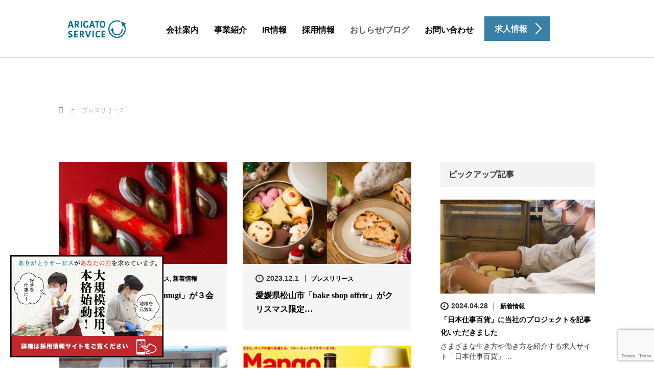

--- FILE ---
content_type: text/html; charset=UTF-8
request_url: https://www.arigatou-s.com/category/pressrelease/
body_size: 12581
content:
<!DOCTYPE html>
<html lang="ja">
<head>
	<meta charset="UTF-8">
	<meta name="viewport" content="width=device-width, initial-scale=1.0">
	<meta http-equiv="X-UA-Compatible" content="IE=edge">

	<title>プレスリリースに関する記事一覧 | 株式会社ありがとうサービス</title>
	<meta name="description" content="">
		<link rel="profile" href="http://gmpg.org/xfn/11">
	<link rel="pingback" href="https://arigatoservice.sakura.ne.jp/as_site/xmlrpc.php">

		<link rel='dns-prefetch' href='//ajax.googleapis.com' />
<link rel='dns-prefetch' href='//webfonts.sakura.ne.jp' />
<link rel='dns-prefetch' href='//arigatoservice.sakura.ne.jp' />
<link rel='dns-prefetch' href='//www.google.com' />
<link rel='dns-prefetch' href='//use.fontawesome.com' />
<link rel='dns-prefetch' href='//fonts.googleapis.com' />
<link rel='dns-prefetch' href='//s.w.org' />
<link rel="alternate" type="application/rss+xml" title="株式会社ありがとうサービス &raquo; フィード" href="https://www.arigatou-s.com/feed/" />
<link rel="alternate" type="application/rss+xml" title="株式会社ありがとうサービス &raquo; コメントフィード" href="https://www.arigatou-s.com/comments/feed/" />
<link rel="alternate" type="application/rss+xml" title="株式会社ありがとうサービス &raquo; プレスリリース カテゴリーのフィード" href="https://www.arigatou-s.com/category/pressrelease/feed/" />
		<script type="text/javascript">
			window._wpemojiSettings = {"baseUrl":"https:\/\/s.w.org\/images\/core\/emoji\/11\/72x72\/","ext":".png","svgUrl":"https:\/\/s.w.org\/images\/core\/emoji\/11\/svg\/","svgExt":".svg","source":{"concatemoji":"https:\/\/arigatoservice.sakura.ne.jp\/as_site\/wp-includes\/js\/wp-emoji-release.min.js?ver=5.0.24"}};
			!function(e,a,t){var n,r,o,i=a.createElement("canvas"),p=i.getContext&&i.getContext("2d");function s(e,t){var a=String.fromCharCode;p.clearRect(0,0,i.width,i.height),p.fillText(a.apply(this,e),0,0);e=i.toDataURL();return p.clearRect(0,0,i.width,i.height),p.fillText(a.apply(this,t),0,0),e===i.toDataURL()}function c(e){var t=a.createElement("script");t.src=e,t.defer=t.type="text/javascript",a.getElementsByTagName("head")[0].appendChild(t)}for(o=Array("flag","emoji"),t.supports={everything:!0,everythingExceptFlag:!0},r=0;r<o.length;r++)t.supports[o[r]]=function(e){if(!p||!p.fillText)return!1;switch(p.textBaseline="top",p.font="600 32px Arial",e){case"flag":return s([55356,56826,55356,56819],[55356,56826,8203,55356,56819])?!1:!s([55356,57332,56128,56423,56128,56418,56128,56421,56128,56430,56128,56423,56128,56447],[55356,57332,8203,56128,56423,8203,56128,56418,8203,56128,56421,8203,56128,56430,8203,56128,56423,8203,56128,56447]);case"emoji":return!s([55358,56760,9792,65039],[55358,56760,8203,9792,65039])}return!1}(o[r]),t.supports.everything=t.supports.everything&&t.supports[o[r]],"flag"!==o[r]&&(t.supports.everythingExceptFlag=t.supports.everythingExceptFlag&&t.supports[o[r]]);t.supports.everythingExceptFlag=t.supports.everythingExceptFlag&&!t.supports.flag,t.DOMReady=!1,t.readyCallback=function(){t.DOMReady=!0},t.supports.everything||(n=function(){t.readyCallback()},a.addEventListener?(a.addEventListener("DOMContentLoaded",n,!1),e.addEventListener("load",n,!1)):(e.attachEvent("onload",n),a.attachEvent("onreadystatechange",function(){"complete"===a.readyState&&t.readyCallback()})),(n=t.source||{}).concatemoji?c(n.concatemoji):n.wpemoji&&n.twemoji&&(c(n.twemoji),c(n.wpemoji)))}(window,document,window._wpemojiSettings);
		</script>
		<style type="text/css">
img.wp-smiley,
img.emoji {
	display: inline !important;
	border: none !important;
	box-shadow: none !important;
	height: 1em !important;
	width: 1em !important;
	margin: 0 .07em !important;
	vertical-align: -0.1em !important;
	background: none !important;
	padding: 0 !important;
}
</style>
<link rel='stylesheet' id='wp-block-library-css'  href='https://arigatoservice.sakura.ne.jp/as_site/wp-includes/css/dist/block-library/style.min.css?ver=5.0.24' type='text/css' media='all' />
<link rel='stylesheet' id='bfb_fontawesome_stylesheet-css'  href='https://use.fontawesome.com/releases/v5.12.1/css/all.css?ver=5.0.24' type='text/css' media='all' />
<link rel='stylesheet' id='bfb_font_Montserrat-css'  href='https://fonts.googleapis.com/css?family=Montserrat&#038;display=swap&#038;ver=5.0.24' type='text/css' media='all' />
<link rel='stylesheet' id='contact-form-7-css'  href='https://arigatoservice.sakura.ne.jp/as_site/wp-content/plugins/contact-form-7/includes/css/styles.css?ver=5.1.6' type='text/css' media='all' />
<link rel='stylesheet' id='tcd-contact-form-css'  href='https://arigatoservice.sakura.ne.jp/as_site/wp-content/plugins/tcd-workflow/tcd-contact-admin.css?ver=5.0.24' type='text/css' media='all' />
<link rel='stylesheet' id='_tk-bootstrap-wp-css'  href='https://arigatoservice.sakura.ne.jp/as_site/wp-content/themes/agent_tcd033/includes/css/bootstrap-wp.css?ver=5.0.24' type='text/css' media='all' />
<link rel='stylesheet' id='_tk-bootstrap-css'  href='https://arigatoservice.sakura.ne.jp/as_site/wp-content/themes/agent_tcd033/includes/resources/bootstrap/css/bootstrap.min.css?ver=5.0.24' type='text/css' media='all' />
<link rel='stylesheet' id='_tk-font-awesome-css'  href='https://arigatoservice.sakura.ne.jp/as_site/wp-content/themes/agent_tcd033/includes/css/font-awesome.min.css?ver=4.1.0' type='text/css' media='all' />
<link rel='stylesheet' id='tablepress-default-css'  href='https://arigatoservice.sakura.ne.jp/as_site/wp-content/tablepress-combined.min.css?ver=2' type='text/css' media='all' />
<script type='text/javascript' src='https://ajax.googleapis.com/ajax/libs/jquery/1.11.3/jquery.min.js?ver=5.0.24'></script>
<script type='text/javascript' src='//webfonts.sakura.ne.jp/js/sakura.js?ver=2.0.0'></script>
<script type='text/javascript' src='https://arigatoservice.sakura.ne.jp/as_site/wp-content/plugins/tcd-workflow/angular.js?ver=5.0.24'></script>
<script type='text/javascript' src='https://arigatoservice.sakura.ne.jp/as_site/wp-content/themes/agent_tcd033/includes/resources/bootstrap/js/bootstrap.js?ver=5.0.24'></script>
<script type='text/javascript' src='https://arigatoservice.sakura.ne.jp/as_site/wp-content/themes/agent_tcd033/includes/js/bootstrap-wp.js?ver=5.0.24'></script>
<link rel='https://api.w.org/' href='https://www.arigatou-s.com/wp-json/' />
<style type='text/css'>#post-45743 h1,#post-45743 h2,#post-45743 h3,#post-45743 .entry-title{ font-family: "解ミン 宙 B";}#post-45743 h4,#post-45743 h5,#post-45743 h6{ font-family: "丸フォーク M";}#post-45743.hentry{ font-family: "フォーク R";}#post-45743 strong,#post-45743 b{ font-family: "フォーク M";}#post-45063 h1,#post-45063 h2,#post-45063 h3,#post-45063 .entry-title{ font-family: "解ミン 宙 B";}#post-45063 h4,#post-45063 h5,#post-45063 h6{ font-family: "丸フォーク M";}#post-45063.hentry{ font-family: "フォーク R";}#post-45063 strong,#post-45063 b{ font-family: "フォーク M";}#post-44417 h1,#post-44417 h2,#post-44417 h3,#post-44417 .entry-title{ font-family: "解ミン 宙 B";}#post-44417 h4,#post-44417 h5,#post-44417 h6{ font-family: "丸フォーク M";}#post-44417.hentry{ font-family: "フォーク R";}#post-44417 strong,#post-44417 b{ font-family: "フォーク M";}#post-44441 h1,#post-44441 h2,#post-44441 h3,#post-44441 .entry-title{ font-family: "解ミン 宙 B";}#post-44441 h4,#post-44441 h5,#post-44441 h6{ font-family: "丸フォーク M";}#post-44441.hentry{ font-family: "フォーク R";}#post-44441 strong,#post-44441 b{ font-family: "フォーク M";}#post-44447 h1,#post-44447 h2,#post-44447 h3,#post-44447 .entry-title{ font-family: "解ミン 宙 B";}#post-44447 h4,#post-44447 h5,#post-44447 h6{ font-family: "丸フォーク M";}#post-44447.hentry{ font-family: "フォーク R";}#post-44447 strong,#post-44447 b{ font-family: "フォーク M";}#post-44451 h1,#post-44451 h2,#post-44451 h3,#post-44451 .entry-title{ font-family: "解ミン 宙 B";}#post-44451 h4,#post-44451 h5,#post-44451 h6{ font-family: "丸フォーク M";}#post-44451.hentry{ font-family: "フォーク R";}#post-44451 strong,#post-44451 b{ font-family: "フォーク M";}#post-44454 h1,#post-44454 h2,#post-44454 h3,#post-44454 .entry-title{ font-family: "解ミン 宙 B";}#post-44454 h4,#post-44454 h5,#post-44454 h6{ font-family: "丸フォーク M";}#post-44454.hentry{ font-family: "フォーク R";}#post-44454 strong,#post-44454 b{ font-family: "フォーク M";}#post-44459 h1,#post-44459 h2,#post-44459 h3,#post-44459 .entry-title{ font-family: "解ミン 宙 B";}#post-44459 h4,#post-44459 h5,#post-44459 h6{ font-family: "丸フォーク M";}#post-44459.hentry{ font-family: "フォーク R";}#post-44459 strong,#post-44459 b{ font-family: "フォーク M";}#post-44465 h1,#post-44465 h2,#post-44465 h3,#post-44465 .entry-title{ font-family: "解ミン 宙 B";}#post-44465 h4,#post-44465 h5,#post-44465 h6{ font-family: "丸フォーク M";}#post-44465.hentry{ font-family: "フォーク R";}#post-44465 strong,#post-44465 b{ font-family: "フォーク M";}#post-44471 h1,#post-44471 h2,#post-44471 h3,#post-44471 .entry-title{ font-family: "解ミン 宙 B";}#post-44471 h4,#post-44471 h5,#post-44471 h6{ font-family: "丸フォーク M";}#post-44471.hentry{ font-family: "フォーク R";}#post-44471 strong,#post-44471 b{ font-family: "フォーク M";}</style><meta name="redi-version" content="1.1.5" /><link rel="icon" href="https://arigatoservice.sakura.ne.jp/as_site/wp-content/uploads/2023/03/fav300x300-90x90.png" sizes="32x32" />
<link rel="icon" href="https://arigatoservice.sakura.ne.jp/as_site/wp-content/uploads/2023/03/fav300x300-223x223.png" sizes="192x192" />
<link rel="apple-touch-icon-precomposed" href="https://arigatoservice.sakura.ne.jp/as_site/wp-content/uploads/2023/03/fav300x300-223x223.png" />
<meta name="msapplication-TileImage" content="https://arigatoservice.sakura.ne.jp/as_site/wp-content/uploads/2023/03/fav300x300.png" />
	<link rel="stylesheet" href="https://arigatoservice.sakura.ne.jp/as_site/wp-content/themes/agent_tcd033/style.css?ver=3.1.8" type="text/css" />

	
	<script type="text/javascript" src="https://arigatoservice.sakura.ne.jp/as_site/wp-content/themes/agent_tcd033/parallax.js"></script>
	<link rel="stylesheet" href="https://maxcdn.bootstrapcdn.com/font-awesome/4.4.0/css/font-awesome.min.css">
	<link rel="stylesheet" href="https://arigatoservice.sakura.ne.jp/as_site/wp-content/themes/agent_tcd033/agent.css" type="text/css" />

		<script type="text/javascript" src="https://arigatoservice.sakura.ne.jp/as_site/wp-content/themes/agent_tcd033/js/jscript.js"></script>
	<script src="https://arigatoservice.sakura.ne.jp/as_site/wp-content/themes/agent_tcd033/js/comment.js?ver=?ver=3.1.8"></script>
	<link rel="stylesheet" href="https://arigatoservice.sakura.ne.jp/as_site/wp-content/themes/agent_tcd033/comment-style.css" type="text/css" />

	<link rel="stylesheet" media="screen and (max-width:770px)" href="https://arigatoservice.sakura.ne.jp/as_site/wp-content/themes/agent_tcd033/footer-bar/footer-bar.css?ver=?ver=3.1.8">

	
	<style type="text/css">
		#agent-header-outer{border-bottom:1px solid lightgrey}	</style>

	<style type="text/css">
		#logo_image { top:0px; left:0px; }
		body { font-size:14px; }
	.menu-item a:hover, .entry-content a {color: #3A7FA6 !important;}
	.title a:hover, .entry-meta a:hover, .post_category a:hover, .widget a:hover, .categories-wrap a:hover {color: #3A7FA6!important;}
	.dropdown-menu {
	  background-color:#3A7FA6;
	}
	.dropdown-menu .menu-item:hover *{
	  background:#7894A3!important;
	}
	.link-button-azure_top, .link-button-azure_btm{
	  background-color:#3A7FA6!important;
	}
	.next-button:after { border-left-color:3A7FA6!important; border-bottom-color:3A7FA6!important; }
	.next-button:hover, .next-button:hover:after {border-color:7894A3!important;}
	.link-button-azure_top:hover, .link-button-azure_btm:hover {
	  background:#7894A3!important;
	}
	.read-more:hover, .archives_btn:hover, .prev_link a:hover, .next_link a:hover, #submit_comment:hover, .form_table .btn-primary, .form_table td.form_title  { background:#3A7FA6!important; }

  @media only screen and (min-width: 767px) {
    .navbar-nav > .current-menu-item > a{color: #3A7FA6 !important;}
  }
  
  @media only screen and (max-width: 767px) {
    .current-menu-item *{color: #3A7FA6 !important;}
    .menu-item.active a {
      color:black;
    }
  }

			p { word-wrap:break-word; }
	
	.page-id-54062 .header {
  display: none;
}

.page-id-54062 .footer {
  display: none;
}

	
			#agent-header-outer{ position: fixed;}
		.navbar-collapse.collapse.in{ margin-top:0; }
		.mobile_nav_wapper{ position:fixed; top:90px; }
	

				.archive_post .post-meta .title{ font-size: 16px;}
				
	</style>
<link href='http://www.arigatou-s.com/ir/css/ir.css' id='wp-block-library-css' media='all' rel='stylesheet' type='text/css'>

<!-- Google tag (gtag.js) -->
<script async src="https://www.googletagmanager.com/gtag/js?id=G-YV3QLK65JK"></script>
<script>
  window.dataLayer = window.dataLayer || [];
  function gtag(){dataLayer.push(arguments);}
  gtag('js', new Date());

  gtag('config', 'G-YV3QLK65JK');
</script>

<!-- Google Tag Manager -->
<script>(function(w,d,s,l,i){w[l]=w[l]||[];w[l].push({'gtm.start':
new Date().getTime(),event:'gtm.js'});var f=d.getElementsByTagName(s)[0],
j=d.createElement(s),dl=l!='dataLayer'?'&l='+l:'';j.async=true;j.src=
'https://www.googletagmanager.com/gtm.js?id='+i+dl;f.parentNode.insertBefore(j,f);
})(window,document,'script','dataLayer','GTM-P3TZM64P');</script>
<!-- End Google Tag Manager -->
</head>

<body class="archive category category-pressrelease category-151 group-blog">
	<!-- Google Tag Manager (noscript) -->
<noscript><iframe src="https://www.googletagmanager.com/ns.html?id=GTM-P3TZM64P"
height="0" width="0" style="display:none;visibility:hidden"></iframe></noscript>
<!-- End Google Tag Manager (noscript) -->
	
	<div id="verytop"></div>
	<div id="agent-header-outer">
			<div class="container hidden-xs hidden-sm hidden-md">
				<div class="row">
					<div class="logo-wrap col-xs-20">
					  <!-- logo -->
					  <div id='logo_image'>
<h1 id="logo"><a href="https://www.arigatou-s.com/" title="株式会社ありがとうサービス" data-label="株式会社ありがとうサービス"><img class="h_logo" src="https://arigatoservice.sakura.ne.jp/as_site/wp-content/uploads/tcd-w/logo.png?1762909398" alt="株式会社ありがとうサービス" title="株式会社ありがとうサービス" /></a></h1>
</div>
				</div>
					<div class="col-xs-100 col-md-100 col-lg-80 agent-header-menu romaji">
	          <div class="navbar navbar-default">
	            <div class="navbar-header">
	              <button type="button" class="navbar-toggle" data-toggle="collapse" data-target=".nav_toggle">
	                <span class="sr-only">Toggle navigation </span>
	                <span class="icon-bar"></span>
	                <span class="icon-bar"></span>
	                <span class="icon-bar"></span>
	              </button>
								<div class="collapse navbar-collapse nav_toggle"><ul id="main-menu" class="nav navbar-nav"><li id="menu-item-19705" class="menu-item menu-item-type-custom menu-item-object-custom menu-item-has-children dropdown menu-item-19705"><a class="dropdown-toggle" data-toggle="dropdown">会社案内</a>
<ul class="dropdown-menu depth_0">
	<li id="menu-item-33" class="menu-item menu-item-type-post_type menu-item-object-page menu-item-33"><a href="https://www.arigatou-s.com/intro/">はじめに</a></li>
	<li id="menu-item-19624" class="menu-item menu-item-type-post_type menu-item-object-page menu-item-19624"><a href="https://www.arigatou-s.com/company/">会社概要</a></li>
	<li id="menu-item-19625" class="menu-item menu-item-type-post_type menu-item-object-page menu-item-19625"><a href="https://www.arigatou-s.com/csr/">CSR情報</a></li>
	<li id="menu-item-39247" class="menu-item menu-item-type-post_type menu-item-object-page menu-item-39247"><a href="https://www.arigatou-s.com/kazetsuchi/">風と土と ～なつかしい未来へのまなざし～</a></li>
	<li id="menu-item-19626" class="menu-item menu-item-type-taxonomy menu-item-object-category menu-item-19626"><a href="https://www.arigatou-s.com/category/media/">メディア掲載</a></li>
	<li id="menu-item-29748" class="menu-item menu-item-type-post_type menu-item-object-page menu-item-29748"><a href="https://www.arigatou-s.com/privacy/">プライバシーポリシー</a></li>
</ul>
</li>
<li id="menu-item-19706" class="menu-item menu-item-type-custom menu-item-object-custom menu-item-has-children dropdown menu-item-19706"><a class="dropdown-toggle" data-toggle="dropdown">事業紹介</a>
<ul class="dropdown-menu depth_0">
	<li id="menu-item-193" class="menu-item menu-item-type-post_type menu-item-object-page menu-item-193"><a href="https://www.arigatou-s.com/enterprise/">事業内容</a></li>
	<li id="menu-item-172" class="menu-item menu-item-type-post_type menu-item-object-page menu-item-172"><a href="https://www.arigatou-s.com/store/">県別 店舗一覧</a></li>
	<li id="menu-item-19914" class="menu-item menu-item-type-post_type menu-item-object-page menu-item-19914"><a href="https://www.arigatou-s.com/overseas/">海外事業</a></li>
</ul>
</li>
<li id="menu-item-731" class="menu-item menu-item-type-custom menu-item-object-custom menu-item-has-children dropdown menu-item-731"><a class="dropdown-toggle" data-toggle="dropdown">IR情報</a>
<ul class="dropdown-menu depth_0">
	<li id="menu-item-40908" class="menu-item menu-item-type-custom menu-item-object-custom menu-item-40908"><a href="https://www.arigatou-s.com/ir/">IR情報TOP</a></li>
	<li id="menu-item-40904" class="menu-item menu-item-type-custom menu-item-object-custom menu-item-40904"><a href="https://www.arigatou-s.com/ir/irnews_back.html">IRニュース</a></li>
	<li id="menu-item-40905" class="menu-item menu-item-type-custom menu-item-object-custom menu-item-40905"><a href="https://www.arigatou-s.com/ir/data.html">IRライブラリー</a></li>
	<li id="menu-item-40906" class="menu-item menu-item-type-custom menu-item-object-custom menu-item-40906"><a href="https://www.arigatou-s.com/ir/con_fh.html">財務ハイライト</a></li>
	<li id="menu-item-40907" class="menu-item menu-item-type-custom menu-item-object-custom menu-item-40907"><a href="https://www.arigatou-s.com/ir/dividends2.html">株式について</a></li>
</ul>
</li>
<li id="menu-item-19707" class="menu-item menu-item-type-custom menu-item-object-custom menu-item-19707"><a target="_blank" href="https://www.arigatou-saiyou.com/">採用情報</a></li>
<li id="menu-item-19781" class="menu-item menu-item-type-custom menu-item-object-custom current-menu-ancestor current-menu-parent menu-item-has-children dropdown active menu-item-19781"><a class="dropdown-toggle" data-toggle="dropdown">おしらせ/ブログ</a>
<ul class="dropdown-menu depth_0">
	<li id="menu-item-19783" class="menu-item menu-item-type-custom menu-item-object-custom menu-item-19783"><a href="/category/info/">おしらせ</a></li>
	<li id="menu-item-19784" class="menu-item menu-item-type-custom menu-item-object-custom menu-item-19784"><a href="/category/message/">社長メッセージ</a></li>
	<li id="menu-item-19782" class="menu-item menu-item-type-custom menu-item-object-custom menu-item-19782"><a href="/category/jinji_blog/">人事ブログ</a></li>
	<li id="menu-item-32842" class="menu-item menu-item-type-taxonomy menu-item-object-category current-menu-item active menu-item-32842"><a href="https://www.arigatou-s.com/category/pressrelease/">プレスリリース</a></li>
</ul>
</li>
<li id="menu-item-19617" class="menu-item menu-item-type-post_type menu-item-object-page menu-item-19617"><a href="https://www.arigatou-s.com/contact_mail/">お問い合わせ</a></li>
</ul></div>							</div>
						</div>
					</div>
					<div class="col-xs-20 hidden-xs hidden-sm hidden-md"><a href="https://jp.indeed.com/cmp/%E6%A0%AA%E5%BC%8F%E4%BC%9A%E7%A4%BE-%E3%81%82%E3%82%8A%E3%81%8C%E3%81%A8%E3%81%86%E3%82%B5%E3%83%BC%E3%83%93%E3%82%B9/jobs?clearPrefilter=1#cmp-menu-container" class="link-button-azure_top"><span class="btn_lavel">求人情報</span><span class="arrow_ico1"></span></a></div>				</div>
			</div>
			<div class="container hidden-lg">
	      <div class="row">
	        <div class="site-navigation-inner col-xs-120">
	          <div class="navbar navbar-default" style="margin-bottom:0px">
	            <div class="navbar-header">
	              <button type="button" class="navbar-toggle" data-toggle="collapse" data-target=".nav_toggle" style='z-index:3000'>
	                <span class="sr-only">Toggle navigation </span>
	                <span class="icon-bar"></span>
	                <span class="icon-bar"></span>
	                <span class="icon-bar"></span>
	              </button>

	              <div id="logo-area">
	                <div id='logo_image'>
<h1 id="logo"><a href="https://www.arigatou-s.com/" title="株式会社ありがとうサービス" data-label="株式会社ありがとうサービス"><img class="h_logo" src="https://arigatoservice.sakura.ne.jp/as_site/wp-content/uploads/tcd-w/logo.png?1762909398" alt="株式会社ありがとうサービス" title="株式会社ありがとうサービス" /></a></h1>
</div>
	              </div>

	            </div>

	          </div><!-- .navbar -->
	        </div>
	      </div>
			</div>
	</div>
	            <!-- The WordPress Menu goes here -->
	            <div class="hidden-lg mobile_nav_wapper">
								<div class="collapse navbar-collapse nav_toggle"><ul id="main-menu" class="nav navbar-nav pt0"><li class="menu-item menu-item-type-custom menu-item-object-custom menu-item-has-children dropdown menu-item-19705"><a class="dropdown-toggle" data-toggle="dropdown">会社案内</a>
<ul class="dropdown-menu depth_0">
	<li class="menu-item menu-item-type-post_type menu-item-object-page menu-item-33"><a href="https://www.arigatou-s.com/intro/">はじめに</a></li>
	<li class="menu-item menu-item-type-post_type menu-item-object-page menu-item-19624"><a href="https://www.arigatou-s.com/company/">会社概要</a></li>
	<li class="menu-item menu-item-type-post_type menu-item-object-page menu-item-19625"><a href="https://www.arigatou-s.com/csr/">CSR情報</a></li>
	<li class="menu-item menu-item-type-post_type menu-item-object-page menu-item-39247"><a href="https://www.arigatou-s.com/kazetsuchi/">風と土と ～なつかしい未来へのまなざし～</a></li>
	<li class="menu-item menu-item-type-taxonomy menu-item-object-category menu-item-19626"><a href="https://www.arigatou-s.com/category/media/">メディア掲載</a></li>
	<li class="menu-item menu-item-type-post_type menu-item-object-page menu-item-29748"><a href="https://www.arigatou-s.com/privacy/">プライバシーポリシー</a></li>
</ul>
</li>
<li class="menu-item menu-item-type-custom menu-item-object-custom menu-item-has-children dropdown menu-item-19706"><a class="dropdown-toggle" data-toggle="dropdown">事業紹介</a>
<ul class="dropdown-menu depth_0">
	<li class="menu-item menu-item-type-post_type menu-item-object-page menu-item-193"><a href="https://www.arigatou-s.com/enterprise/">事業内容</a></li>
	<li class="menu-item menu-item-type-post_type menu-item-object-page menu-item-172"><a href="https://www.arigatou-s.com/store/">県別 店舗一覧</a></li>
	<li class="menu-item menu-item-type-post_type menu-item-object-page menu-item-19914"><a href="https://www.arigatou-s.com/overseas/">海外事業</a></li>
</ul>
</li>
<li class="menu-item menu-item-type-custom menu-item-object-custom menu-item-has-children dropdown menu-item-731"><a class="dropdown-toggle" data-toggle="dropdown">IR情報</a>
<ul class="dropdown-menu depth_0">
	<li class="menu-item menu-item-type-custom menu-item-object-custom menu-item-40908"><a href="https://www.arigatou-s.com/ir/">IR情報TOP</a></li>
	<li class="menu-item menu-item-type-custom menu-item-object-custom menu-item-40904"><a href="https://www.arigatou-s.com/ir/irnews_back.html">IRニュース</a></li>
	<li class="menu-item menu-item-type-custom menu-item-object-custom menu-item-40905"><a href="https://www.arigatou-s.com/ir/data.html">IRライブラリー</a></li>
	<li class="menu-item menu-item-type-custom menu-item-object-custom menu-item-40906"><a href="https://www.arigatou-s.com/ir/con_fh.html">財務ハイライト</a></li>
	<li class="menu-item menu-item-type-custom menu-item-object-custom menu-item-40907"><a href="https://www.arigatou-s.com/ir/dividends2.html">株式について</a></li>
</ul>
</li>
<li class="menu-item menu-item-type-custom menu-item-object-custom menu-item-19707"><a target="_blank" href="https://www.arigatou-saiyou.com/">採用情報</a></li>
<li class="menu-item menu-item-type-custom menu-item-object-custom current-menu-ancestor current-menu-parent menu-item-has-children dropdown active menu-item-19781"><a class="dropdown-toggle" data-toggle="dropdown">おしらせ/ブログ</a>
<ul class="dropdown-menu depth_0">
	<li class="menu-item menu-item-type-custom menu-item-object-custom menu-item-19783"><a href="/category/info/">おしらせ</a></li>
	<li class="menu-item menu-item-type-custom menu-item-object-custom menu-item-19784"><a href="/category/message/">社長メッセージ</a></li>
	<li class="menu-item menu-item-type-custom menu-item-object-custom menu-item-19782"><a href="/category/jinji_blog/">人事ブログ</a></li>
	<li class="menu-item menu-item-type-taxonomy menu-item-object-category current-menu-item active menu-item-32842"><a href="https://www.arigatou-s.com/category/pressrelease/">プレスリリース</a></li>
</ul>
</li>
<li class="menu-item menu-item-type-post_type menu-item-object-page menu-item-19617"><a href="https://www.arigatou-s.com/contact_mail/">お問い合わせ</a></li>
</ul></div>	            </div>


	<div class="main-content">
		<div class="container archive_wrap">
			
<ul id="bread_crumb" class="clearfix">
  <li itemscope="itemscope" itemtype="http://data-vocabulary.org/Breadcrumb" class="home"><a itemprop="url" href="https://www.arigatou-s.com/"><span itemprop="title">ホーム</span></a></li>

      <li>プレスリリース</li>
</ul>
			<div class="row">
				<div class="col-xs-120 hidden-xs"><h2 class="archive_h2 headline smaller-mobile-h2 mobile-mt-0"></h2></div>
			</div>
			<div class="row mt70">
				<div class="main-content-inner col-sm-80 ">
					
												<div class="row">
							
								<div class="col-sm-60 archive_post">
									
  <article id="post-45743" class="blog-item">
    <div class="post-image">
      <a class="post_image" href="https://www.arigatou-s.com/info/240118/">
	<img width="330" height="200" src="https://arigatoservice.sakura.ne.jp/as_site/wp-content/uploads/2024/01/tsumugi_val2024_01-330x200.jpg" class="attachment-size2 size-size2 wp-post-image" alt="" srcset="https://arigatoservice.sakura.ne.jp/as_site/wp-content/uploads/2024/01/tsumugi_val2024_01-330x200.jpg 330w, https://arigatoservice.sakura.ne.jp/as_site/wp-content/uploads/2024/01/tsumugi_val2024_01-660x400.jpg 660w" sizes="(max-width: 330px) 100vw, 330px" />      </a>
    </div>

    <div class="post-meta">
     <ul>
      <li class="post_date"><i class='fa fa-clock-o fa-lg'></i><time class="entry-date updated" datetime="2024-01-18T09:53:07+00:00">2024.1.18</time></li>      <li class="post_category"><a href="https://www.arigatou-s.com/category/pressrelease/" rel="category tag">プレスリリース</a>, <a href="https://www.arigatou-s.com/category/info/" rel="category tag">新着情報</a></li>     </ul>
     <h3 class="title"><a href="https://www.arigatou-s.com/info/240118/">チョコレート専⾨店「tsumugi」が３会場でバレンタイン限定 …</a></h3>
    </div>
  </article>								</div>

							
								<div class="col-sm-60 archive_post">
									
  <article id="post-45063" class="blog-item">
    <div class="post-image">
      <a class="post_image" href="https://www.arigatou-s.com/pressrelease/231201/">
	<img width="330" height="200" src="https://arigatoservice.sakura.ne.jp/as_site/wp-content/uploads/2023/12/231201offrir01-330x200.jpg" class="attachment-size2 size-size2 wp-post-image" alt="" srcset="https://arigatoservice.sakura.ne.jp/as_site/wp-content/uploads/2023/12/231201offrir01-330x200.jpg 330w, https://arigatoservice.sakura.ne.jp/as_site/wp-content/uploads/2023/12/231201offrir01-660x400.jpg 660w" sizes="(max-width: 330px) 100vw, 330px" />      </a>
    </div>

    <div class="post-meta">
     <ul>
      <li class="post_date"><i class='fa fa-clock-o fa-lg'></i><time class="entry-date updated" datetime="2023-12-02T09:28:49+00:00">2023.12.1</time></li>      <li class="post_category"><a href="https://www.arigatou-s.com/category/pressrelease/" rel="category tag">プレスリリース</a></li>     </ul>
     <h3 class="title"><a href="https://www.arigatou-s.com/pressrelease/231201/">愛媛県松山市「bake shop offrir」がクリスマス限定…</a></h3>
    </div>
  </article>								</div>

							
								<div class="col-sm-60 archive_post">
									
  <article id="post-44417" class="blog-item">
    <div class="post-image">
      <a class="post_image" href="https://www.arigatou-s.com/pressrelease/231030/">
	<img width="330" height="200" src="https://arigatoservice.sakura.ne.jp/as_site/wp-content/uploads/2023/10/tsumugi_kc00-330x200.jpg" class="attachment-size2 size-size2 wp-post-image" alt="" srcset="https://arigatoservice.sakura.ne.jp/as_site/wp-content/uploads/2023/10/tsumugi_kc00-330x200.jpg 330w, https://arigatoservice.sakura.ne.jp/as_site/wp-content/uploads/2023/10/tsumugi_kc00-660x400.jpg 660w" sizes="(max-width: 330px) 100vw, 330px" />      </a>
    </div>

    <div class="post-meta">
     <ul>
      <li class="post_date"><i class='fa fa-clock-o fa-lg'></i><time class="entry-date updated" datetime="2023-10-31T10:24:20+00:00">2023.10.30</time></li>      <li class="post_category"><a href="https://www.arigatou-s.com/category/pressrelease/" rel="category tag">プレスリリース</a></li>     </ul>
     <h3 class="title"><a href="https://www.arigatou-s.com/pressrelease/231030/">松山市のチョコレート専門店「tsumugi」がキッチンカーでの販…</a></h3>
    </div>
  </article>								</div>

							
								<div class="col-sm-60 archive_post">
									
  <article id="post-44441" class="blog-item">
    <div class="post-image">
      <a class="post_image" href="https://www.arigatou-s.com/pressrelease/231017-2/">
	<img width="330" height="200" src="https://arigatoservice.sakura.ne.jp/as_site/wp-content/uploads/2023/10/01a-330x200.jpg" class="attachment-size2 size-size2 wp-post-image" alt="" srcset="https://arigatoservice.sakura.ne.jp/as_site/wp-content/uploads/2023/10/01a-330x200.jpg 330w, https://arigatoservice.sakura.ne.jp/as_site/wp-content/uploads/2023/10/01a-660x400.jpg 660w" sizes="(max-width: 330px) 100vw, 330px" />      </a>
    </div>

    <div class="post-meta">
     <ul>
      <li class="post_date"><i class='fa fa-clock-o fa-lg'></i><time class="entry-date updated" datetime="2023-10-31T10:53:55+00:00">2023.10.17</time></li>      <li class="post_category"><a href="https://www.arigatou-s.com/category/pressrelease/" rel="category tag">プレスリリース</a></li>     </ul>
     <h3 class="title"><a href="https://www.arigatou-s.com/pressrelease/231017-2/">今治街中麦酒のフルーツビアが今年も世界的なビール審査会で最高評価…</a></h3>
    </div>
  </article>								</div>

							
								<div class="col-sm-60 archive_post">
									
  <article id="post-44447" class="blog-item">
    <div class="post-image">
      <a class="post_image" href="https://www.arigatou-s.com/pressrelease/231001-2/">
	<img width="330" height="200" src="https://arigatoservice.sakura.ne.jp/as_site/wp-content/uploads/2023/10/katsu231001_b-330x200.jpg" class="attachment-size2 size-size2 wp-post-image" alt="" />      </a>
    </div>

    <div class="post-meta">
     <ul>
      <li class="post_date"><i class='fa fa-clock-o fa-lg'></i><time class="entry-date updated" datetime="2023-10-31T11:02:14+00:00">2023.10.1</time></li>      <li class="post_category"><a href="https://www.arigatou-s.com/category/pressrelease/" rel="category tag">プレスリリース</a></li>     </ul>
     <h3 class="title"><a href="https://www.arigatou-s.com/pressrelease/231001-2/">『かつれつ亭今治店・新居浜店』で今治・大島の味覚を満喫</a></h3>
    </div>
  </article>								</div>

							
								<div class="col-sm-60 archive_post">
									
  <article id="post-44451" class="blog-item">
    <div class="post-image">
      <a class="post_image" href="https://www.arigatou-s.com/pressrelease/230918/">
	<img width="330" height="200" src="https://arigatoservice.sakura.ne.jp/as_site/wp-content/uploads/2023/10/hosenbo_release230916-330x200.jpg" class="attachment-size2 size-size2 wp-post-image" alt="" srcset="https://arigatoservice.sakura.ne.jp/as_site/wp-content/uploads/2023/10/hosenbo_release230916-330x200.jpg 330w, https://arigatoservice.sakura.ne.jp/as_site/wp-content/uploads/2023/10/hosenbo_release230916-660x400.jpg 660w" sizes="(max-width: 330px) 100vw, 330px" />      </a>
    </div>

    <div class="post-meta">
     <ul>
      <li class="post_date"><i class='fa fa-clock-o fa-lg'></i><time class="entry-date updated" datetime="2023-10-31T11:07:25+00:00">2023.9.18</time></li>      <li class="post_category"><a href="https://www.arigatou-s.com/category/pressrelease/" rel="category tag">プレスリリース</a></li>     </ul>
     <h3 class="title"><a href="https://www.arigatou-s.com/pressrelease/230918/">クアテルメ宝泉坊、“長生き風呂”でお客様の長寿を祈願</a></h3>
    </div>
  </article>								</div>

							
								<div class="col-sm-60 archive_post">
									
  <article id="post-44454" class="blog-item">
    <div class="post-image">
      <a class="post_image" href="https://www.arigatou-s.com/pressrelease/230718/">
	<img width="330" height="200" src="https://arigatoservice.sakura.ne.jp/as_site/wp-content/uploads/2023/10/hondani_photoc1920x1280-330x200.jpg" class="attachment-size2 size-size2 wp-post-image" alt="" srcset="https://arigatoservice.sakura.ne.jp/as_site/wp-content/uploads/2023/10/hondani_photoc1920x1280-330x200.jpg 330w, https://arigatoservice.sakura.ne.jp/as_site/wp-content/uploads/2023/10/hondani_photoc1920x1280-660x400.jpg 660w" sizes="(max-width: 330px) 100vw, 330px" />      </a>
    </div>

    <div class="post-meta">
     <ul>
      <li class="post_date"><i class='fa fa-clock-o fa-lg'></i><time class="entry-date updated" datetime="2023-10-31T11:15:34+00:00">2023.7.18</time></li>      <li class="post_category"><a href="https://www.arigatou-s.com/category/pressrelease/" rel="category tag">プレスリリース</a></li>     </ul>
     <h3 class="title"><a href="https://www.arigatou-s.com/pressrelease/230718/">愛媛県西条市の本谷温泉館が夏のフォトコンテストを開催中</a></h3>
    </div>
  </article>								</div>

							
								<div class="col-sm-60 archive_post">
									
  <article id="post-44459" class="blog-item">
    <div class="post-image">
      <a class="post_image" href="https://www.arigatou-s.com/pressrelease/230420/">
	<img width="330" height="200" src="https://arigatoservice.sakura.ne.jp/as_site/wp-content/uploads/2023/10/230420_01-330x200.jpg" class="attachment-size2 size-size2 wp-post-image" alt="" srcset="https://arigatoservice.sakura.ne.jp/as_site/wp-content/uploads/2023/10/230420_01-330x200.jpg 330w, https://arigatoservice.sakura.ne.jp/as_site/wp-content/uploads/2023/10/230420_01-660x400.jpg 660w" sizes="(max-width: 330px) 100vw, 330px" />      </a>
    </div>

    <div class="post-meta">
     <ul>
      <li class="post_date"><i class='fa fa-clock-o fa-lg'></i><time class="entry-date updated" datetime="2023-10-31T11:23:39+00:00">2023.4.20</time></li>      <li class="post_category"><a href="https://www.arigatou-s.com/category/pressrelease/" rel="category tag">プレスリリース</a></li>     </ul>
     <h3 class="title"><a href="https://www.arigatou-s.com/pressrelease/230420/">しまなみ海道でしか味わえない、温州みかんのクラフトビールが誕生！…</a></h3>
    </div>
  </article>								</div>

							
								<div class="col-sm-60 archive_post">
									
  <article id="post-44465" class="blog-item">
    <div class="post-image">
      <a class="post_image" href="https://www.arigatou-s.com/pressrelease/230322/">
	<img width="330" height="200" src="https://arigatoservice.sakura.ne.jp/as_site/wp-content/uploads/2023/10/hondani_sakura01a-330x200.jpg" class="attachment-size2 size-size2 wp-post-image" alt="" srcset="https://arigatoservice.sakura.ne.jp/as_site/wp-content/uploads/2023/10/hondani_sakura01a-330x200.jpg 330w, https://arigatoservice.sakura.ne.jp/as_site/wp-content/uploads/2023/10/hondani_sakura01a-660x400.jpg 660w" sizes="(max-width: 330px) 100vw, 330px" />      </a>
    </div>

    <div class="post-meta">
     <ul>
      <li class="post_date"><i class='fa fa-clock-o fa-lg'></i><time class="entry-date updated" datetime="2023-10-31T11:41:12+00:00">2023.3.22</time></li>      <li class="post_category"><a href="https://www.arigatou-s.com/category/pressrelease/" rel="category tag">プレスリリース</a></li>     </ul>
     <h3 class="title"><a href="https://www.arigatou-s.com/pressrelease/230322/">愛媛県西条市の本谷温泉館が「さくらHINOKI」イベントを実施</a></h3>
    </div>
  </article>								</div>

							
								<div class="col-sm-60 archive_post">
									
  <article id="post-44471" class="blog-item">
    <div class="post-image">
      <a class="post_image" href="https://www.arigatou-s.com/pressrelease/230216/">
	<img width="330" height="200" src="https://arigatoservice.sakura.ne.jp/as_site/wp-content/uploads/2023/10/main-330x200.jpg" class="attachment-size2 size-size2 wp-post-image" alt="" srcset="https://arigatoservice.sakura.ne.jp/as_site/wp-content/uploads/2023/10/main-330x200.jpg 330w, https://arigatoservice.sakura.ne.jp/as_site/wp-content/uploads/2023/10/main-660x400.jpg 660w" sizes="(max-width: 330px) 100vw, 330px" />      </a>
    </div>

    <div class="post-meta">
     <ul>
      <li class="post_date"><i class='fa fa-clock-o fa-lg'></i><time class="entry-date updated" datetime="2023-10-31T11:49:23+00:00">2023.2.16</time></li>      <li class="post_category"><a href="https://www.arigatou-s.com/category/pressrelease/" rel="category tag">プレスリリース</a></li>     </ul>
     <h3 class="title"><a href="https://www.arigatou-s.com/pressrelease/230216/">愛媛県松山市「bake shop offrir」のラインアップに…</a></h3>
    </div>
  </article>								</div>

													</div>

						<div class="page_navi clearfix">
<ul class='page-numbers'>
	<li><span aria-current='page' class='page-numbers current'>1</span></li>
	<li><a class='page-numbers' href='https://www.arigatou-s.com/category/pressrelease/page/2/'>2</a></li>
	<li><a class='page-numbers' href='https://www.arigatou-s.com/category/pressrelease/page/3/'>3</a></li>
	<li><a class='page-numbers' href='https://www.arigatou-s.com/category/pressrelease/page/4/'>4</a></li>
	<li><a class="next page-numbers" href="https://www.arigatou-s.com/category/pressrelease/page/2/">&raquo;</a></li>
</ul>

</div>

								</div>
			<div class="col-sm-37 col-sm-offset-3">
				    <div class="sidebar-padder">

      
      	      <aside id="styled_post_list1_widget-3" class="widget styled_post_list1_widget"><h3 class="widget-title">ピックアップ記事</h3><ol class="styled_post_list1">
 <li class="clearfix">
     <div class="styled_post_list1_thumb">
   <a class="image" href="https://www.arigatou-s.com/info/shigoto_h/"><img width="660" height="400" src="https://arigatoservice.sakura.ne.jp/as_site/wp-content/uploads/2022/10/as15-660x400.jpg" class="attachment-size1 size-size1 wp-post-image" alt="" srcset="https://arigatoservice.sakura.ne.jp/as_site/wp-content/uploads/2022/10/as15-660x400.jpg 660w, https://arigatoservice.sakura.ne.jp/as_site/wp-content/uploads/2022/10/as15-330x200.jpg 330w" sizes="(max-width: 660px) 100vw, 660px" /></a>
   </div>
          <div class="dateandcate">
  <span class="date"><i class='fa fa-clock-o fa-lg'></i>2024.04.28</span>
  <span class="cate"><a href="https://www.arigatou-s.com/category/info/" rel="category tag">新着情報</a></span>    </div>
            <a class="title" href="https://www.arigatou-s.com/info/shigoto_h/">「日本仕事百貨」に当社のプロジェクトを記事化いただきました</a>
          <div class="excerpt">さまざまな生き方や働き方を紹介する求人サイト「日本仕事百貨」…</div>
    </li>
</ol>
</aside>	  
    </div><!-- close .sidebar-padder -->			</div>
		</div>
	</div>
</div>


    <div class="recruit-splash" data-parallax="scroll" data-speed="0.6" data-image-src="https://arigatoservice.sakura.ne.jp/as_site/wp-content/uploads/2020/03/yuhi.jpg">
    <div class="container section section-small" style="overflow:hidden;">
      <div class="row">
        <div class="col-xs-120 text-center">
          <h2 class="recruit-splash-h2 smaller-mobile-h2">新たな事業で新たな仲間を募集しています。</h2>
          <a class="link-button-azure_btm big" style="margin-top:24px" href="https://www.arigatou-s.com/info/shigoto_h/"><span class="btn_lavel">内容を確認(日本仕事百貨の記事へ)</span><span class="arrow_ico2"></span></a>        </div>
      </div>
    </div>
  </div>

<div class="section container-fluid">
  <div class="row">
        <div class="col-xs-120"><a href="https://www.arigatou-s.com/"><img src="https://arigatoservice.sakura.ne.jp/as_site/wp-content/uploads/2018/12/aslogoj800200.png" alt="株式会社ありがとうサービス" title="株式会社ありがとうサービス" width="800" height="200" class="footer_logo"></a></div>    <div class="col-xs-120 footer-menu">
          </div>

    
      </div>
</div>

<div class="text-center returntop">
	<a href="#verytop"><span></span></a>
</div>

<div style="background:black; ">
	<div class="container">
		<div class="row">
      			<div class="col-lg-30 text-right col-lg-push-90">
        			</div>
            <div class="col-lg-offset-30 col-lg-60 col-lg-pull-30 text-center romaji copyright">Copyright 2025 株式会社ありがとうサービス</div>

		</div>
	</div>
</div>


<script type='text/javascript' src='https://arigatoservice.sakura.ne.jp/as_site/wp-content/plugins/blog-floating-button/js/jquery.cookie.js?ver=5.0.24'></script>
<script type='text/javascript'>
/* <![CDATA[ */
var wpcf7 = {"apiSettings":{"root":"https:\/\/www.arigatou-s.com\/wp-json\/contact-form-7\/v1","namespace":"contact-form-7\/v1"}};
/* ]]> */
</script>
<script type='text/javascript' src='https://arigatoservice.sakura.ne.jp/as_site/wp-content/plugins/contact-form-7/includes/js/scripts.js?ver=5.1.6'></script>
<script type='text/javascript' src='https://www.google.com/recaptcha/api.js?render=6Le9Js8UAAAAAFyeMxSVW4mcN9PKBhTj_v6lN6rS&#038;ver=3.0'></script>
<script type='text/javascript' src='https://arigatoservice.sakura.ne.jp/as_site/wp-content/themes/agent_tcd033/includes/js/skip-link-focus-fix.js?ver=20130115'></script>
<script type='text/javascript' src='https://arigatoservice.sakura.ne.jp/as_site/wp-includes/js/wp-embed.min.js?ver=5.0.24'></script>
<script type="text/javascript">
( function( grecaptcha, sitekey, actions ) {

	var wpcf7recaptcha = {

		execute: function( action ) {
			grecaptcha.execute(
				sitekey,
				{ action: action }
			).then( function( token ) {
				var forms = document.getElementsByTagName( 'form' );

				for ( var i = 0; i < forms.length; i++ ) {
					var fields = forms[ i ].getElementsByTagName( 'input' );

					for ( var j = 0; j < fields.length; j++ ) {
						var field = fields[ j ];

						if ( 'g-recaptcha-response' === field.getAttribute( 'name' ) ) {
							field.setAttribute( 'value', token );
							break;
						}
					}
				}
			} );
		},

		executeOnHomepage: function() {
			wpcf7recaptcha.execute( actions[ 'homepage' ] );
		},

		executeOnContactform: function() {
			wpcf7recaptcha.execute( actions[ 'contactform' ] );
		},

	};

	grecaptcha.ready(
		wpcf7recaptcha.executeOnHomepage
	);

	document.addEventListener( 'change',
		wpcf7recaptcha.executeOnContactform, false
	);

	document.addEventListener( 'wpcf7submit',
		wpcf7recaptcha.executeOnHomepage, false
	);

} )(
	grecaptcha,
	'6Le9Js8UAAAAAFyeMxSVW4mcN9PKBhTj_v6lN6rS',
	{"homepage":"homepage","contactform":"contactform"}
);
</script>
<div id="bfb_content_pc" class="bfb_imgBanner bfb_lb bfb_view_pc" ><div class="bfb_closed"><img src="https://arigatoservice.sakura.ne.jp/as_site/wp-content/plugins/blog-floating-button/images/closed.png" alt=""></div><a href="https://arigatou-s-recruit.com/job/-/info/list" target="_blank" rel="noopener " bfb-memo="" bfb-optimize-id="" bfb-optimize-type=""><img src="https://arigatoservice.sakura.ne.jp/as_site/wp-content/uploads/2025/09/saiyo_banner_L2_600x400.jpg" alt=""></a></div><style type="text/css">#bfb_content_pc { display: block !important; } #bfb_content_sp { display: none !important; } @media screen and (max-width: 480px) { #bfb_content_pc { display: none !important; } #bfb_content_sp { display: block !important; } } [id^="bfb_content_"] .inner_bfb { position: relative; line-height: 160%; } [id^="bfb_content_"] .bfb_parts_2 .bfb_discText { width: calc(50% - 10px); max-width: calc(50% - 10px); overflow: hidden; } [id^="bfb_content_"].bfb_textTextBtn .bfb_parts_2 a, [id^="bfb_content_"].bfb_textBtnTextBtn .bfb_parts_2 a { width: calc(50% - 10px); max-width: calc(50% - 10px); overflow: hidden; } [id^="bfb_content_"] .bfb_parts_2 { margin: 0 auto; max-width: 700px; text-align: center; } [id^="bfb_content_"] .bfb_parts_2 .bfb_discText { display: inline-block; margin-right: 10px; text-align: left; vertical-align: middle; } [id^="bfb_content_"] .bfb_parts_2 a + a { margin-left: 15px; } [id^="bfb_content_"] .bfb_closed { z-index: 99999; position: absolute; padding: 5px 10px; top: -35px; right: 10px; cursor: pointer; } [id^="bfb_content_"] .bfb_closed img { width: 20px; height: 20px; } [id^="bfb_content_"].bfb_hide.bfb_rb, [id^="bfb_content_"].bfb_hide.bfb_lb, [id^="bfb_content_"].bfb_hide { transform: translateY(150%); } [id^="bfb_content_"].bfb_hide.bfb_rt, [id^="bfb_content_"].bfb_hide.bfb_lt { transform: translateY(-150%); } [id^="bfb_content_"].bfb_rounded_corners a { border-radius: 40px; } [id^="bfb_content_"].bfb_square a { border-radius: 4px; } [id^="bfb_content_"].bfb_view_pc .inner_bfb { padding: 10px 10px; } [id^="bfb_content_"].bfb_view_pc .bfb_topText { margin-bottom: 5px; color: #fff; font-size: 1em; } [id^="bfb_content_"].bfb_view_pc .bfb_parts_2 .bfb_discText { color: #fff; } [id^="bfb_content_"].bfb_view_pc.bfb_imgBanner.bfb_view_pc { width: auto !important; background: transparent !important; } [id^="bfb_content_"].bfb_view_pc.bfb_imgBanner.bfb_view_pc a { display: block !important; } [id^="bfb_content_"].bfb_view_pc.bfb_imgBanner.bfb_view_pc.bfb_rt { right: 20px; top: 20px; } [id^="bfb_content_"].bfb_view_pc.bfb_imgBanner.bfb_view_pc.bfb_rb { right: 20px; bottom: 20px; } [id^="bfb_content_"].bfb_view_pc.bfb_imgBanner.bfb_view_pc.bfb_lb { left: 20px; bottom: 20px; } [id^="bfb_content_"].bfb_view_pc.bfb_imgBanner.bfb_view_pc.bfb_lt { left: 20px; top: 20px; } [id^="bfb_content_"].bfb_view_pc.bfb_imgBanner.bfb_view_pc img { max-width: 300px; max-height: 300px; } [id^="bfb_content_"].bfb_view_pc { position: fixed; transition: 0.3s; z-index: 9999; width: 100%; bottom: 0; background-color: rgba(0, 0, 0, 0.85); color: #000; text-align: center; font-family: "Montserrat", "游ゴシック", YuGothic, "ヒラギノ角ゴ ProN W3", "Hiragino Kaku Gothic ProN", "メイリオ", Meiryo, sans-serif; font-size: 14px; } [id^="bfb_content_"].bfb_view_pc a.bfb_btn { display: inline-block; vertical-align: middle; padding: 10px 20px; margin: 0 auto; max-width: 300px; box-sizing: border-box; background: #000; background: -moz-linear-gradient(top, #000 0%, #1a1a1a 100%); background: -webkit-linear-gradient(top, #000 0%, #1a1a1a 100%); background: linear-gradient(to bottom, #000 0%, #1a1a1a 100%); border-bottom: solid 3px #000; line-height: 180%; color: #fff; text-shadow: 0 1px 0 #000; text-decoration: none; text-align: center; transition: 0.4s; font-weight: bold; } [id^="bfb_content_"].bfb_view_pc a.bfb_btn.bfb_textBtn { display: block; } [id^="bfb_content_"].bfb_view_pc a.bfb_btn:hover { background: #000; background: -moz-linear-gradient(top, #000 0%, #333 100%); background: -webkit-linear-gradient(top, #000 0%, #333 100%); background: linear-gradient(to bottom, #000 0%, #333 100%); } [id^="bfb_content_"].bfb_view_pc a.bfb_btn svg.bfb_icon { display: inline-block; margin-top: -2px; margin-left: 4px; width: 1em; height: 1em; vertical-align: middle; } [id^="bfb_content_"].bfb_view_pc a.bfb_btn2 { display: inline-block; vertical-align: middle; padding: 10px 20px; margin: 0 auto; max-width: 300px; box-sizing: border-box; background: #000; background: -moz-linear-gradient(top, #000 0%, #1a1a1a 100%); background: -webkit-linear-gradient(top, #000 0%, #1a1a1a 100%); background: linear-gradient(to bottom, #000 0%, #1a1a1a 100%); border-bottom: solid 3px #000; line-height: 180%; color: #fff; text-shadow: 0 1px 0 #000; text-decoration: none; text-align: center; transition: 0.4s; font-weight: bold; margin-left: 10px; } [id^="bfb_content_"].bfb_view_pc a.bfb_btn2.bfb_textBtn { display: block; } [id^="bfb_content_"].bfb_view_pc a.bfb_btn2:hover { background: #000; background: -moz-linear-gradient(top, #000 0%, #333 100%); background: -webkit-linear-gradient(top, #000 0%, #333 100%); background: linear-gradient(to bottom, #000 0%, #333 100%); } [id^="bfb_content_"].bfb_view_pc a.bfb_btn2 svg.bfb_icon { display: inline-block; margin-top: -2px; margin-left: 4px; width: 1em; height: 1em; vertical-align: middle; } </style><div id="bfb_content_sp" class="bfb_imgBanner bfb_rb bfb_view_sp" ><div class="bfb_closed"><img src="https://arigatoservice.sakura.ne.jp/as_site/wp-content/plugins/blog-floating-button/images/closed.png" alt=""></div><a href="https://arigatou-s-recruit.com/job/-/info/list" target="_blank" rel="noopener " bfb-memo="" bfb-optimize-id="" bfb-optimize-type=""><img src="https://arigatoservice.sakura.ne.jp/as_site/wp-content/uploads/2025/09/saiyo_banner_S2_600x170.jpg" alt=""></a></div><style type="text/css">[id^="bfb_content_"].bfb_view_sp .inner_bfb { padding: 10px 5px; } [id^="bfb_content_"].bfb_view_sp.bfb_imgBanner.bfb_rt { left: 0; right: auto; top: 0; bottom: auto; } [id^="bfb_content_"].bfb_view_sp.bfb_imgBanner.bfb_rb { top: auto; left: 0; right: auto; bottom: 0; } [id^="bfb_content_"].bfb_view_sp .bfb_closed { top: -30px; right: 5px; } [id^="bfb_content_"].bfb_view_sp .bfb_closed img { width: 20px !important; height: 20px !important; } [id^="bfb_content_"].bfb_view_sp.bfb_top { right: 0; top: 0; } [id^="bfb_content_"].bfb_view_sp.bfb_hide.bfb_top { transform: translateY(-150%); } [id^="bfb_content_"].bfb_view_sp.bfb_bottom { right: 0; bottom: 0; } [id^="bfb_content_"].bfb_view_sp.bfb_hide.bfb_bottom { transform: translateY(150%); } [id^="bfb_content_"].bfb_view_sp .bfb_topText { margin-bottom: 5px; color: #fff; font-size: 1em; } [id^="bfb_content_"].bfb_view_sp a.bfb_btn, [id^="bfb_content_"].bfb_view_sp a.bfb_btn2 { padding: 8px 10px; } [id^="bfb_content_"].bfb_view_sp .bfb_parts_2 .bfb_discText { margin-right: 10px; color: #fff; font-size: 1em; } [id^="bfb_content_"].bfb_view_sp .bfb_parts_2 a + a { margin-left: 5px; } [id^="bfb_content_"].bfb_view_sp.bfb_textBtnTextBtn .bfb_parts_2 a + a { margin-left: 10px; } [id^="bfb_content_"].bfb_view_sp.bfb_imgBanner a { display: block; line-height: 0; } [id^="bfb_content_"].bfb_view_sp.bfb_imgBanner a img { max-width: none; max-height: none; width: 100%; height: auto; } [id^="bfb_content_"].bfb_view_sp.bfb_imgBanner.bfb_rt { right: 0; top: 0; } [id^="bfb_content_"].bfb_view_sp.bfb_imgBanner.bfb_rb { right: 0; bottom: 0; } [id^="bfb_content_"].bfb_view_sp.bfb_imgBanner.bfb_lb { left: 0; bottom: 0; } [id^="bfb_content_"].bfb_view_sp.bfb_imgBanner.bfb_lt { left: 0; top: 0; } [id^="bfb_content_"].bfb_view_sp { position: fixed; transition: 0.3s; z-index: 9999; width: 100%; bottom: 0; background-color: rgba(0, 0, 0, 0.85); color: #000; text-align: center; font-family: "Montserrat", "游ゴシック", YuGothic, "ヒラギノ角ゴ ProN W3", "Hiragino Kaku Gothic ProN", "メイリオ", Meiryo, sans-serif; font-size: 14px; } [id^="bfb_content_"].bfb_view_sp a.bfb_btn { display: inline-block; vertical-align: middle; padding: 10px 20px; margin: 0 auto; max-width: 300px; box-sizing: border-box; background: #000; background: -moz-linear-gradient(top, #000 0%, #1a1a1a 100%); background: -webkit-linear-gradient(top, #000 0%, #1a1a1a 100%); background: linear-gradient(to bottom, #000 0%, #1a1a1a 100%); border-bottom: solid 3px #000; line-height: 180%; color: #fff; text-shadow: 0 1px 0 #000; text-decoration: none; text-align: center; transition: 0.4s; font-weight: bold; } [id^="bfb_content_"].bfb_view_sp a.bfb_btn.bfb_textBtn { display: block; } [id^="bfb_content_"].bfb_view_sp a.bfb_btn:hover { background: #000; background: -moz-linear-gradient(top, #000 0%, #333 100%); background: -webkit-linear-gradient(top, #000 0%, #333 100%); background: linear-gradient(to bottom, #000 0%, #333 100%); } [id^="bfb_content_"].bfb_view_sp a.bfb_btn svg.bfb_icon { display: inline-block; margin-top: -2px; margin-left: 4px; width: 1em; height: 1em; vertical-align: middle; } [id^="bfb_content_"].bfb_view_sp a.bfb_btn2 { display: inline-block; vertical-align: middle; padding: 10px 20px; margin: 0 auto; max-width: 300px; box-sizing: border-box; background: #000; background: -moz-linear-gradient(top, #000 0%, #1a1a1a 100%); background: -webkit-linear-gradient(top, #000 0%, #1a1a1a 100%); background: linear-gradient(to bottom, #000 0%, #1a1a1a 100%); border-bottom: solid 3px #000; line-height: 180%; color: #fff; text-shadow: 0 1px 0 #000; text-decoration: none; text-align: center; transition: 0.4s; font-weight: bold; margin-left: 10px; } [id^="bfb_content_"].bfb_view_sp a.bfb_btn2.bfb_textBtn { display: block; } [id^="bfb_content_"].bfb_view_sp a.bfb_btn2:hover { background: #000; background: -moz-linear-gradient(top, #000 0%, #333 100%); background: -webkit-linear-gradient(top, #000 0%, #333 100%); background: linear-gradient(to bottom, #000 0%, #333 100%); } [id^="bfb_content_"].bfb_view_sp a.bfb_btn2 svg.bfb_icon { display: inline-block; margin-top: -2px; margin-left: 4px; width: 1em; height: 1em; vertical-align: middle; } </style> <script type="text/javascript"> jQuery(function($){ $(window).on("load", function() { var windowHeight = $(window).height(); var scrollCnt = 0; var startPos = 0; var scrollTop = 0; var bfb_show_pos = 0; var bfb_hide_pos = 99999999; var bfb_showing_area = 0; var is_autohide = 1; var is_pro = 0; var has_show_pos = 0; var has_hide_pos = 0; /* bfb_showがある場合、 表示領域が有効になる*/ if ($("#bfb_show_position").length) { bfb_show_pos = $("#bfb_show_position").offset().top; has_show_pos = 1; } /* bfb_showがある場合、 非表示にするタイミングを決める。bfb_hideを優先。*/ if (has_show_pos == 1){ if ($("#bfb_hide_position").length) { bfb_hide_pos = $("#bfb_hide_position").offset().top; }else{ bfb_hide_pos = bfb_show_pos + bfb_showing_area; } } /* 表示/非表示を管理する関数 */ function toggleDisplay() { scrollTop = $(window).scrollTop(); scrollCnt++; var $contentElements = $("[id^='bfb_content_']"); if (is_autohide == 0) { /* 常に表示の場合 */ if (is_pro == 0) { /* proでない場合は常に表示 */ $contentElements.css({"cssText": "display: block;"}).removeClass("bfb_hide"); } else { /* proの場合 */ if (has_show_pos) { if (bfb_show_pos < (scrollTop + windowHeight) && bfb_hide_pos > (scrollTop + windowHeight)) { $contentElements.css({"cssText": "display: block;"}).removeClass("bfb_hide"); } else { $contentElements.addClass("bfb_hide"); } } else { /* has_show_posがない場合は常に表示 */ $contentElements.css({"cssText": "display: block;"}).removeClass("bfb_hide"); } } } else { /* 下にスクロール時は非表示の場合 */ if (is_pro == 0) { /* pro版でない場合 */ if (scrollTop < startPos) { $contentElements.css({"cssText": "display: block;"}).removeClass("bfb_hide"); } else if (10 < scrollCnt) { $contentElements.addClass("bfb_hide"); scrollCnt = 0; } } else { /* pro版の場合 */ if (has_show_pos) { if (bfb_show_pos < (scrollTop + windowHeight) && bfb_hide_pos > (scrollTop + windowHeight)) { $contentElements.css({"cssText": "display: block;"}).removeClass("bfb_hide"); } else { $contentElements.addClass("bfb_hide"); } }else{ if (scrollTop < startPos) { $contentElements.css({"cssText": "display: block;"}).removeClass("bfb_hide"); } else if (10 < scrollCnt) { $contentElements.addClass("bfb_hide"); scrollCnt = 0; } } } } startPos = scrollTop; } /* 読み込み時にもチェック */ toggleDisplay(); /* スクロールイベントでもチェック */ $(window).on("scroll", toggleDisplay); }); }); </script>  <script type="text/javascript"> jQuery(function($){ $(document).on('click touchend','[id^="bfb_content_"] .bfb_closed',function(){ $('[id^="bfb_content_"]').html(""); $.cookie("bfb_closed", "true", { expires: 7 }); }); }); </script> 
<script>

//var bfb_tracking_access_url = 'https://arigatoservice.sakura.ne.jp/as_site/wp-content/plugins/blog-floating-button/api/tracking_access.php';
//var bfb_tracking_click_url = 'https://arigatoservice.sakura.ne.jp/as_site/wp-content/plugins/blog-floating-button/api/tracking_click.php';
var api_endpoint = 'https://www.arigatou-s.com/wp-json/bfb/api/bfb_write_log';

var bfb_post_id = 45743;
var bfb_post_url = 'https://www.arigatou-s.com/category/pressrelease/';
var bfb_referer = '';
var bfb_ua = 'Mozilla/5.0 (Macintosh; Intel Mac OS X 10_15_7) AppleWebKit/537.36 (KHTML, like Gecko) Chrome/131.0.0.0 Safari/537.36; ClaudeBot/1.0; +claudebot@anthropic.com)';

(function($){

    bfb_write_access();

    var bfb_tracking_click_data = {};

    $(document).on("click", '[id^="bfb_content_"] a', function () {

        //e.preventDefault();
        
        var bfb_linked_url = $(this).attr('href');
        var bfb_memo = $(this).attr('bfb-memo');
        var bfb_target = $(this).attr('target');
        var bfb_optimize_id = $(this).attr('bfb-optimize-id');
        var bfb_optimize_type = $(this).attr('bfb-optimize-type');

        bfb_tracking_click_data['linked_url'] = bfb_linked_url;
        bfb_tracking_click_data['memo'] = bfb_memo;
        bfb_tracking_click_data['target'] = bfb_target;
        bfb_tracking_click_data['optimize_id'] = bfb_optimize_id;
        bfb_tracking_click_data['optimize_type'] = bfb_optimize_type;

        bfb_write_click(bfb_tracking_click_data);

    });
    
})(jQuery);

function bfb_write_access(){

    var bfb_optimize_id = '';
    var bfb_optimize_type = '';

    
    var data = {
        post_id: bfb_post_id,
        post_url: bfb_post_url,
        referer: bfb_referer,
        optimize_id: bfb_optimize_id,
        optimize_type: bfb_optimize_type,
    };

    jQuery.ajax({
        url: api_endpoint,
        type: 'post',
        data: {
            'bfb_db_action': 'bfb_tracking_access',
            'data': data,
        },
    }).done(function(res){
    }).fail(function(res){
    }).always(function(res){
    });
}
function bfb_write_click(data){

    var post_data = {
        post_id: bfb_post_id,
        post_url: bfb_post_url,
        linked_url: data['linked_url'],
        ua: bfb_ua,
        memo: data['memo'],
        optimize_id: data['optimize_id'],
        optimize_type: data['optimize_type'],
    };

    try{
        jQuery.ajax({
            url: api_endpoint,
            type: 'post',
            data: {
                'bfb_db_action': 'bfb_tracking_click',
                'data': post_data,
            },
        }).done(function(res){
        }).fail(function(res){
        }).always(function(res){
        });
    }catch( e ) {
    }

}
</script>
<script type="text/javascript">
	(function($){

    equalheight=function(t){var i,e=0,h=0,r=new Array;$(t).each(function(){if(i=$(this),$(i).height("auto"),topPostion=i.position().top,h!=topPostion){for(currentDiv=0;currentDiv<r.length;currentDiv++)r[currentDiv].height(e);r.length=0,h=topPostion,e=i.height(),r.push(i)}else r.push(i),e=e<i.height()?i.height():e;for(currentDiv=0;currentDiv<r.length;currentDiv++)r[currentDiv].height(e)})};

          $('ul.nav li.dropdown, ul.nav li.dropdown-submenu').hover(function() {
    		$(this).find(' > .dropdown-menu').stop(true, true).delay(200).fadeIn();
    	}, function() {
    		$(this).find(' > .dropdown-menu').stop(true, true).delay(200).fadeOut();
    	})
  	

var doHeightAsViewport = function(){
    $('.heightasviewport').css('height', $(window).height())
  }

    function fixStuff() {
      jQuery(".heightaswidth").each(function(){
        $(this).css('height', $(this).outerWidth())
      })
    }

    fixStuff();
    doHeightAsViewport();

    setInterval(fixStuff, 1000)
    setInterval(doHeightAsViewport, 300)

    equalheight('.equal-height');

    $(".verticalcenter").each(function(){
      var center = ($(this).parent().outerHeight() / 2) - parseInt($(this).parent().css('padding-top'))
      var size = $(this).outerHeight() / 2

      $(this).css('padding-top', center - size)
    })
    

    var cursor = 0
    var slides = $(".splash-image")
    slides.hide()

    var newSlide = function(){
      if( cursor >= slides.length ){
        cursor = 0
      }

      if (slides.length!=1){
        slides.fadeOut('slow')
      }
      $(slides[cursor]).fadeIn('slow')

      cursor++;
    }

    setInterval(newSlide, 3000)
    newSlide()

		$("#agent-splash-text").removeClass('translated-right')
		$("#next-button").removeClass('opaque')

    $("a[href*=#]:not([href=#])").click(function(){if(location.pathname.replace(/^\//,"")==this.pathname.replace(/^\//,"")&&location.hostname==this.hostname){var e=jQuery(this.hash);if(e=e.length?e:jQuery("[name="+this.hash.slice(1)+"]"),e.length)return jQuery("html,body").animate({scrollTop:e.offset().top},1e3),!1}});

    // setTimeout(function(){
    //   if( $('.navbar-collapse').first().hasClass('in') ){
    //     $(".navbar-toggle").trigger("click") 
    //   }
    // }, 300)
    
    if( $(window).width() < 1200 ){
      $(".navbar-toggle").click(function(){
        setTimeout(function(){
          $(".menu-item").addClass('open')  
        }, 300)
      })
    }
    
    $(".menu-item").click(function(){ })
    
    $(".menu-item a").click(function(){
      if( !$(this).attr('href') ){
        return false
      }
    })

  window.onpageshow = function(event) {
    if (event.persisted) {
      window.location.reload() 
    }
  }

	})(jQuery)

</script>

 
</body>
</html>


--- FILE ---
content_type: text/html; charset=utf-8
request_url: https://www.google.com/recaptcha/api2/anchor?ar=1&k=6Le9Js8UAAAAAFyeMxSVW4mcN9PKBhTj_v6lN6rS&co=aHR0cHM6Ly93d3cuYXJpZ2F0b3Utcy5jb206NDQz&hl=en&v=naPR4A6FAh-yZLuCX253WaZq&size=invisible&anchor-ms=20000&execute-ms=15000&cb=eqc7g0vebqyc
body_size: 44899
content:
<!DOCTYPE HTML><html dir="ltr" lang="en"><head><meta http-equiv="Content-Type" content="text/html; charset=UTF-8">
<meta http-equiv="X-UA-Compatible" content="IE=edge">
<title>reCAPTCHA</title>
<style type="text/css">
/* cyrillic-ext */
@font-face {
  font-family: 'Roboto';
  font-style: normal;
  font-weight: 400;
  src: url(//fonts.gstatic.com/s/roboto/v18/KFOmCnqEu92Fr1Mu72xKKTU1Kvnz.woff2) format('woff2');
  unicode-range: U+0460-052F, U+1C80-1C8A, U+20B4, U+2DE0-2DFF, U+A640-A69F, U+FE2E-FE2F;
}
/* cyrillic */
@font-face {
  font-family: 'Roboto';
  font-style: normal;
  font-weight: 400;
  src: url(//fonts.gstatic.com/s/roboto/v18/KFOmCnqEu92Fr1Mu5mxKKTU1Kvnz.woff2) format('woff2');
  unicode-range: U+0301, U+0400-045F, U+0490-0491, U+04B0-04B1, U+2116;
}
/* greek-ext */
@font-face {
  font-family: 'Roboto';
  font-style: normal;
  font-weight: 400;
  src: url(//fonts.gstatic.com/s/roboto/v18/KFOmCnqEu92Fr1Mu7mxKKTU1Kvnz.woff2) format('woff2');
  unicode-range: U+1F00-1FFF;
}
/* greek */
@font-face {
  font-family: 'Roboto';
  font-style: normal;
  font-weight: 400;
  src: url(//fonts.gstatic.com/s/roboto/v18/KFOmCnqEu92Fr1Mu4WxKKTU1Kvnz.woff2) format('woff2');
  unicode-range: U+0370-0377, U+037A-037F, U+0384-038A, U+038C, U+038E-03A1, U+03A3-03FF;
}
/* vietnamese */
@font-face {
  font-family: 'Roboto';
  font-style: normal;
  font-weight: 400;
  src: url(//fonts.gstatic.com/s/roboto/v18/KFOmCnqEu92Fr1Mu7WxKKTU1Kvnz.woff2) format('woff2');
  unicode-range: U+0102-0103, U+0110-0111, U+0128-0129, U+0168-0169, U+01A0-01A1, U+01AF-01B0, U+0300-0301, U+0303-0304, U+0308-0309, U+0323, U+0329, U+1EA0-1EF9, U+20AB;
}
/* latin-ext */
@font-face {
  font-family: 'Roboto';
  font-style: normal;
  font-weight: 400;
  src: url(//fonts.gstatic.com/s/roboto/v18/KFOmCnqEu92Fr1Mu7GxKKTU1Kvnz.woff2) format('woff2');
  unicode-range: U+0100-02BA, U+02BD-02C5, U+02C7-02CC, U+02CE-02D7, U+02DD-02FF, U+0304, U+0308, U+0329, U+1D00-1DBF, U+1E00-1E9F, U+1EF2-1EFF, U+2020, U+20A0-20AB, U+20AD-20C0, U+2113, U+2C60-2C7F, U+A720-A7FF;
}
/* latin */
@font-face {
  font-family: 'Roboto';
  font-style: normal;
  font-weight: 400;
  src: url(//fonts.gstatic.com/s/roboto/v18/KFOmCnqEu92Fr1Mu4mxKKTU1Kg.woff2) format('woff2');
  unicode-range: U+0000-00FF, U+0131, U+0152-0153, U+02BB-02BC, U+02C6, U+02DA, U+02DC, U+0304, U+0308, U+0329, U+2000-206F, U+20AC, U+2122, U+2191, U+2193, U+2212, U+2215, U+FEFF, U+FFFD;
}
/* cyrillic-ext */
@font-face {
  font-family: 'Roboto';
  font-style: normal;
  font-weight: 500;
  src: url(//fonts.gstatic.com/s/roboto/v18/KFOlCnqEu92Fr1MmEU9fCRc4AMP6lbBP.woff2) format('woff2');
  unicode-range: U+0460-052F, U+1C80-1C8A, U+20B4, U+2DE0-2DFF, U+A640-A69F, U+FE2E-FE2F;
}
/* cyrillic */
@font-face {
  font-family: 'Roboto';
  font-style: normal;
  font-weight: 500;
  src: url(//fonts.gstatic.com/s/roboto/v18/KFOlCnqEu92Fr1MmEU9fABc4AMP6lbBP.woff2) format('woff2');
  unicode-range: U+0301, U+0400-045F, U+0490-0491, U+04B0-04B1, U+2116;
}
/* greek-ext */
@font-face {
  font-family: 'Roboto';
  font-style: normal;
  font-weight: 500;
  src: url(//fonts.gstatic.com/s/roboto/v18/KFOlCnqEu92Fr1MmEU9fCBc4AMP6lbBP.woff2) format('woff2');
  unicode-range: U+1F00-1FFF;
}
/* greek */
@font-face {
  font-family: 'Roboto';
  font-style: normal;
  font-weight: 500;
  src: url(//fonts.gstatic.com/s/roboto/v18/KFOlCnqEu92Fr1MmEU9fBxc4AMP6lbBP.woff2) format('woff2');
  unicode-range: U+0370-0377, U+037A-037F, U+0384-038A, U+038C, U+038E-03A1, U+03A3-03FF;
}
/* vietnamese */
@font-face {
  font-family: 'Roboto';
  font-style: normal;
  font-weight: 500;
  src: url(//fonts.gstatic.com/s/roboto/v18/KFOlCnqEu92Fr1MmEU9fCxc4AMP6lbBP.woff2) format('woff2');
  unicode-range: U+0102-0103, U+0110-0111, U+0128-0129, U+0168-0169, U+01A0-01A1, U+01AF-01B0, U+0300-0301, U+0303-0304, U+0308-0309, U+0323, U+0329, U+1EA0-1EF9, U+20AB;
}
/* latin-ext */
@font-face {
  font-family: 'Roboto';
  font-style: normal;
  font-weight: 500;
  src: url(//fonts.gstatic.com/s/roboto/v18/KFOlCnqEu92Fr1MmEU9fChc4AMP6lbBP.woff2) format('woff2');
  unicode-range: U+0100-02BA, U+02BD-02C5, U+02C7-02CC, U+02CE-02D7, U+02DD-02FF, U+0304, U+0308, U+0329, U+1D00-1DBF, U+1E00-1E9F, U+1EF2-1EFF, U+2020, U+20A0-20AB, U+20AD-20C0, U+2113, U+2C60-2C7F, U+A720-A7FF;
}
/* latin */
@font-face {
  font-family: 'Roboto';
  font-style: normal;
  font-weight: 500;
  src: url(//fonts.gstatic.com/s/roboto/v18/KFOlCnqEu92Fr1MmEU9fBBc4AMP6lQ.woff2) format('woff2');
  unicode-range: U+0000-00FF, U+0131, U+0152-0153, U+02BB-02BC, U+02C6, U+02DA, U+02DC, U+0304, U+0308, U+0329, U+2000-206F, U+20AC, U+2122, U+2191, U+2193, U+2212, U+2215, U+FEFF, U+FFFD;
}
/* cyrillic-ext */
@font-face {
  font-family: 'Roboto';
  font-style: normal;
  font-weight: 900;
  src: url(//fonts.gstatic.com/s/roboto/v18/KFOlCnqEu92Fr1MmYUtfCRc4AMP6lbBP.woff2) format('woff2');
  unicode-range: U+0460-052F, U+1C80-1C8A, U+20B4, U+2DE0-2DFF, U+A640-A69F, U+FE2E-FE2F;
}
/* cyrillic */
@font-face {
  font-family: 'Roboto';
  font-style: normal;
  font-weight: 900;
  src: url(//fonts.gstatic.com/s/roboto/v18/KFOlCnqEu92Fr1MmYUtfABc4AMP6lbBP.woff2) format('woff2');
  unicode-range: U+0301, U+0400-045F, U+0490-0491, U+04B0-04B1, U+2116;
}
/* greek-ext */
@font-face {
  font-family: 'Roboto';
  font-style: normal;
  font-weight: 900;
  src: url(//fonts.gstatic.com/s/roboto/v18/KFOlCnqEu92Fr1MmYUtfCBc4AMP6lbBP.woff2) format('woff2');
  unicode-range: U+1F00-1FFF;
}
/* greek */
@font-face {
  font-family: 'Roboto';
  font-style: normal;
  font-weight: 900;
  src: url(//fonts.gstatic.com/s/roboto/v18/KFOlCnqEu92Fr1MmYUtfBxc4AMP6lbBP.woff2) format('woff2');
  unicode-range: U+0370-0377, U+037A-037F, U+0384-038A, U+038C, U+038E-03A1, U+03A3-03FF;
}
/* vietnamese */
@font-face {
  font-family: 'Roboto';
  font-style: normal;
  font-weight: 900;
  src: url(//fonts.gstatic.com/s/roboto/v18/KFOlCnqEu92Fr1MmYUtfCxc4AMP6lbBP.woff2) format('woff2');
  unicode-range: U+0102-0103, U+0110-0111, U+0128-0129, U+0168-0169, U+01A0-01A1, U+01AF-01B0, U+0300-0301, U+0303-0304, U+0308-0309, U+0323, U+0329, U+1EA0-1EF9, U+20AB;
}
/* latin-ext */
@font-face {
  font-family: 'Roboto';
  font-style: normal;
  font-weight: 900;
  src: url(//fonts.gstatic.com/s/roboto/v18/KFOlCnqEu92Fr1MmYUtfChc4AMP6lbBP.woff2) format('woff2');
  unicode-range: U+0100-02BA, U+02BD-02C5, U+02C7-02CC, U+02CE-02D7, U+02DD-02FF, U+0304, U+0308, U+0329, U+1D00-1DBF, U+1E00-1E9F, U+1EF2-1EFF, U+2020, U+20A0-20AB, U+20AD-20C0, U+2113, U+2C60-2C7F, U+A720-A7FF;
}
/* latin */
@font-face {
  font-family: 'Roboto';
  font-style: normal;
  font-weight: 900;
  src: url(//fonts.gstatic.com/s/roboto/v18/KFOlCnqEu92Fr1MmYUtfBBc4AMP6lQ.woff2) format('woff2');
  unicode-range: U+0000-00FF, U+0131, U+0152-0153, U+02BB-02BC, U+02C6, U+02DA, U+02DC, U+0304, U+0308, U+0329, U+2000-206F, U+20AC, U+2122, U+2191, U+2193, U+2212, U+2215, U+FEFF, U+FFFD;
}

</style>
<link rel="stylesheet" type="text/css" href="https://www.gstatic.com/recaptcha/releases/naPR4A6FAh-yZLuCX253WaZq/styles__ltr.css">
<script nonce="wtiwHSvY0pfcJ52icA6JRw" type="text/javascript">window['__recaptcha_api'] = 'https://www.google.com/recaptcha/api2/';</script>
<script type="text/javascript" src="https://www.gstatic.com/recaptcha/releases/naPR4A6FAh-yZLuCX253WaZq/recaptcha__en.js" nonce="wtiwHSvY0pfcJ52icA6JRw">
      
    </script></head>
<body><div id="rc-anchor-alert" class="rc-anchor-alert"></div>
<input type="hidden" id="recaptcha-token" value="[base64]">
<script type="text/javascript" nonce="wtiwHSvY0pfcJ52icA6JRw">
      recaptcha.anchor.Main.init("[\x22ainput\x22,[\x22bgdata\x22,\x22\x22,\[base64]/[base64]/[base64]/[base64]/[base64]/MjU1Onk/NToyKSlyZXR1cm4gZmFsc2U7cmV0dXJuIEMuWj0oUyhDLChDLk9ZPWIsaz1oKHk/[base64]/[base64]/[base64]/[base64]/[base64]/bmV3IERbUV0oZlswXSk6Yz09Mj9uZXcgRFtRXShmWzBdLGZbMV0pOmM9PTM/bmV3IERbUV0oZlswXSxmWzFdLGZbMl0pOmM9PTQ/[base64]/[base64]/[base64]\x22,\[base64]\x22,\[base64]/wpPCinXCuxXDncKfIyLCoArCrcOjMELDkMOUw6nCqntUPsO4Wh/DlsKCYcO5ZMK8w6gOwoF+wq/Cu8KhworCq8KuwposwqfCvcOpwr/[base64]/DlyrDohrCq8OjwoM6Py3DhnPDqMKlQcOEw4M+w5ocw6TCrsOgwr5zUAjCjQ9KSwkcwofDkcKDFsOZwp/Chz5ZwpsJAzfDnsO4QMOqO8KoesKDw5vConFbw6vCpsKqwr50wozCuUnDo8KYcMO2w5l1wqjCmybCsVpbfirCgsKHw7pOUE/CmE/DlcKpSVfDqio1BS7Dvh/[base64]/Dl8Oow4bDl2Itw5/[base64]/wrPDp3wMw6cbFcKZwo7CusOHG8O1w4PCn3jDl0Fuw4xDwqnDoMKuwpt1GsKvw7jDq8Khw6AeHsKHbMOpJWfCthXCv8KFw7J4QcObKsOzw50fHcKww6XDm3IGw5nDuhnDmgsCHApuwpNvd8Kkw5fDv3zDr8KKwrDDjwZfDsO2eMK9K27DoCPCgDYMKB3DgGh7OMO3HA/DucOxwqt+PXrCrVzDrgbClMOCLsOCfMKEw73Dr8OGwoIAJ39Bwq/CnMOULsOeAD43w4wew5/CiVQww5PCr8KnwpbCpsOcw4Q4NnNqMMOgX8KXw7jChMK1VAnDmcKRwp03Q8K2wqNtw6gXw7jCjcOsAsKlDHJsWMKGSwnCu8OFD1FUwoYvwopSZMOBHMKBTwVKwqUCw6rCtcKVIhvDrMKHwozDkSANK8O/TFYWB8OQOxTCqcOiQcKFesKwAnzCvQfCg8KUWlYQZypSwrxjSCNEw57CpiHCgSfDhyXClC5vFMKeRkUuw5tZwrfDj8Kbw6TDpcKzaRJbw4DDjndPwo4ZXwNofRDCvDPCilXCsMOMw7AQw6LDu8KHw5RMPyoqWMOAw5LCiw/Dr23DoMO4A8Krw5LCgFzCk8Oie8Kzw5FJQUNgIMKYw69fdhnDt8O4UcKWw4rDujcoZg3DszIvwqIZw7nDgy/DmiIFw7zCjMK1wpcAw63CpEIxecO9MU9EwoN9McOlZwPCnMOVaSvDpAAmw4w5G8K/AsOtwphqZsKtDT3Dl18KwqEZwpQtTxhHD8Kgd8KSw4pHIcOAHsO+PWd2wqLDqDfDncKzwrVhLUMjWgkVw47DssOzwo3CuMOKTUTDkSt3f8K2wp0QZMO5w7DDuBEiw7nDqcK/MCMAwokcUcKrdcKHwr9HKV/DtGAdYMO0GhHDm8KuHcOfHlvDgS7DscOvewYCw4FFwrrChzbDmw7CsxnDhsOdwo7Cu8ODJcO3w6kaKsKpw48VwoQyTMOzCDzCngUHwqbDjsKQwqnDn1XChnDCvk5cLMOOXsKjBS/DjMOGwotJw6koHRrClTnCo8KEwp3CgsKiwo7DiMKzwr7CpXTDogEsAAHChQZow6HDmcOxI0c+Ph1dw7zCmsO/w5sLe8O+a8O4LEs+wrfDgcO5wqrCtcKZYRjCiMKMw4Jdw4TCgTIYNsKww6NHLB/DnsOIHcOTLX/CvUk/aHhMSsO4bcKpwrMuM8O8wq/[base64]/Du8KfwoU4woZWP8KdBMKoe3vCqlnCphtSw7dwbEvCosK/wpXCvcOyw6TCmsO1w6oHwow7wqTClsK1wrPCgcOQw5sGw6TCmh/ChUwjwovDp8Ktw6rDtMOUwo/DhcKoKGzCkMOqQEwRMMKHL8KgGy7Cp8KKw65Kw5/[base64]/Dt8KCdsKMw4jClMOcw6dpZG/CrjzCr8OQwrvDmilbRgxBwoNSN8KLw6d7dsKjwpcOwoQKYcOdIFZgw5HDmcOHJcK5wr4TbDDCrijCsjbCsl8CdxHChjTDrsKTcBwowpFjwrPCp3R1WxtQUcOEMy/CkMOmT8OrwqNKHsOAw7ouw6DDksOswqUtw4ISw6s7JsKUwqkQCFzChHhiw5U3w6nDlMKFIFEYCsOQPCTDimnDiQdkOwwYwphKwqHChAXCvQPDlFh4wqzCt2bDhUlBwogAwqvClyrDsMKXw64/DHEbMsK/w7TCpcOKwrXDscOWwoXCmkkOXMOfw45yw6fDhMKtA2t+wobDiEkTRMK3w77DpcONJMOjw7EsK8OQU8KyUmp7w6gcGcO+w7DDqQ/CgsOocjRcdiFAw5PCsBFVwozDhx5QRMKxwq16asOuw4fDinfDtMOSwqXCpUpMdTDCtsKEaEbClDgEBQPDr8KlwpTDhcO1w7TCrh7CnMKfDTLCssKJw4gxw6rDumZFw64oJMKPccKWwpnDucKJWEBTw7bDmRAvcD5cWsKdw55VQMOawrHCj0fDjwxRfMOPByrCicO2wo/Ct8OrwqbDqRp/ehsPUCtmK8Kdw7hBYEPDksKEXMKcYj7Crz3CvibCkcObw77CvQnDjMKYwr/CtsK6EMOIH8OHNkvCiWc8Y8KIw7fDiMKtwofDicKGw714wo9aw7bDsMKVRsK/wrrCm0TChMKHYlDDmsO8w6IdJQjCrcKlLcKoPMKXw6DCgcKybgjCuX3CtMKdwpMLwo5nwpFUIUc5ADl8wqLCvjXDmCdcYhpOw64tXwIBRMOiNVNzw60MPnkCw6wNTMKENMKmRjXCjE/DuMKJwqfDkWnCusOxE0otO0nCjsK3w7zDjsO/TcKNC8KDw6/CgWnDj8K2KHfCrsKGK8OTwrjCgcOIQijDgy3DhHjDp8KDcsO1b8KNdsOkwpUjT8Oowr7Ci8OcWizCsAMhwqjCi0Igwohcw6rDoMKYw6cdLsOowpnDnE3Dt3jCgMKPLENudMO0w5DDm8KSFmdvw7fCg8KNwrdNHcOcw6/DmXhTw5rDmSQowpnDkDI1w6h6QMKdwroDwppjfMOuOGDCjwRrQcK3wrzCl8OQw47CnMOjw7tDVWzCssO/wqbDgAZwdMKFw4paasKaw7pLVcKEwoDDngE/[base64]/Cpw7DvwnDj1nCkztLYsOYTcKgLV3Dri3CjR8IDMK8wpPCsMKYw5sEbMOsJcOOwrzCuMKydRXDt8OAwqIYwrNAw4LCmMO1a2rCq8KQE8O6w67CksKVw7UKwrZhHifDhcOHY3TCqz/Cl2QNcVhKdcOhw7vCinAUE0XDh8O7PMOyL8KSHWcOFk8dAFLChkjDicOpw4rCi8KTw6huw7fDtDPCny3ChznClsOKw7vCssO9wpo+wox9HB1TcnpKw5zDoWvDpS3CqjzCtMOXDBliXXQ0wq4pwpB8ZMKsw5hOYFnCqcKZw6jCtcOYQcOlbcOAw4nCtMK+w5/Doy3CkcONw77Ds8KwI0o6wpbCtMORwrvDhyZMw6TDk8KHw7TCnSAow40iJMK1cyXCusO9w7kZS8O7D3PDjlVaCGx5P8KKw7ASISHClGDDhiwzY3FeFhbDjsOuwqrCh13CsDYyUwlVwqICNig7woDCk8KQw7pVw7dnw4TDtMKRwoMdw64/wo7DjS3CtB7CnMKowpnDu3vCujzDncOXwrsHwoddw4R2a8ORwo/[base64]/X8K0AQTCoMOdw7TClDjDmEnCl8K4wr7CkMOLdcOiwoDCicOpeiTCnkvDv3fDv8OVwoFAw4DDgiUjw45/wrBIHcKoworCswHDk8K9IMOCGhZcHsKyOAzDmMOoEjstD8KxL8Kfw6NiwpLCtzJABsOFwoNpcwHDhMO7w7TDhsKcwrB9w4jCvVM1Y8KRw7VyWSDDi8OZRsKLwo7Cr8OBJsKXMsK/wq9UEHUpwofCsV0icsK+wqzCmjlHW8K0wrE1w5MYM28gwq1xYTI+wr02wp0lCUFlwpTDhsKvwodPwp5TKCfCpMOfHCHCi8KJCsO7wqXDmnIhYsK/[base64]/DrnNlw4wOw7ZDPCbDoR0Kw5zCjMK6wpx1N8KnwpoPfhPDoDJBDVVfw6TCisK5RGcQw7HCq8OvwrHCncKlEMKxw7XDt8Oyw79FwrTClcO+w48ewoDClcOPwqDDriZcwrbDrgTDhMKWAWbCmyrDvj/CvxVtDcKPHVTDlDNxwoVGw7lkw4/Dhk4VwqRwwrPDh8Kqw4sbw57Dm8OsTmxSG8KDX8O+M8KGwrXCgFbCkgjCgBE4w6rCt2rDoBA2UMKPw63Cn8KNw43DhMOMw4nCsMKaNcKvwo/ClknDsGTCrcOlasKAasOSeTY2w6HDtG3Cs8OPTcOvMcKsORN2YMOcRsKwSS/DvllTH8K2wqjCrcK2w7/[base64]/ChsOCVcObQW4qwoFVBMK0wqXCqm5FL8OgZcKKPkzDoMOQwpRow6rDk3jDu8KMwoUYcChDw4PDt8Opwqhvw5s0BcOWUWROwoDDgMONM0HDrBzChAFARcO7w5tZMcOPXXIowonDgQFIRcKaTsOawp/Du8OVD8KawrTDhm7CiMOfEXMkVQ4dck/DmhvDj8KiG8ORIsOGSEDDn3kqSiQcAcOHw5Y6w7TDrCIXBHJNG8ObwrpbajpGdRQ/w4xSwqRwN1QCUcKbw4Vyw746SVc/OVJ4cUbClcOUbHcnwr7Ds8KNC8KhVX/[base64]/ClMOrw7wCwrfCjBd3w5ItwrBfw7Zzw7vDhMOwXsOEwokYwrdTE8KfO8O4e3bCnlLDhMOYSsKKSMOtwo9Nw7tDP8OFw596wox0w5hoXsKCw6zDpcOeUXpYw5wmwqPDm8O7EcO+w5fCqMKlwoBowq/DkMK4w4bDo8OQHAg4woV5w6hEKB5Ew4puD8O/[base64]/CoMODP2Z9w61MSEgdw7RjdQBXCMKlwrzCrykRVcOmLMO1TMK/w4pHw7zDiy1Ww73DpMODZ8OQO8K4GsOgwokpZD3Cn1TCi8K4XsOOGg3DnwsEJiZdwrp1w6jChsKlw4QgQMOqw6ggw5bCuDAWwpHDkBzCpMObPxoYwqx0Lx1Cw6rCozjDiMKQfMOMWi0jJ8KMw6bCs1/CpsKLVMKSw7bCtHnDiG0Jc8KCI3DCicKAwps+wq7DuWPDrmJ+wr1bbjXDh8KFCsKgw7zDmAsJYBVzGMKKdMK6cUzDt8OlQMK7w6hPccK/wrxpUsKRwrgHZEnDgMOIwojCtcK6wqR9dl5Bw5rDjlA0Ck/CqRJ5w4h9wq/DsytbwqwsLwJbw7wfwovDm8Kmw7/[base64]/CvjnDkcK5W0R/w4HCtwULw5jDmsKjwo8gw6tUS8Klw7kFVcKrw7IawonDrcOmfsONwpbChcKYGcKVHsKICMOvaDfDqTrDlDRnw4fClAtZAFPCq8OpPMONw4Y4wrg4QMK8w73Dt8KVOibCmScmw4PDoxPCgX51wqoHwqXDjkp9dSYVwoLDu2drw4HDkcO/[base64]/ClEwGw7hMej7Cr8OKGcOew5/CuMK6w4vCvVwgNcKzZj/DrsKiw6rCkC/Cpi3ChsO6fMKZSMKHw596woHCsldGK2l1w4VpwpRjIFEje3Z7wpENw4Njwo7DkFQlWGjCpcKEwrhaw7Qnw7HCsMKNwr3Dh8KZQsORcxhZw7law74Dw7wJw6lZwobDmD7DplbCjcO+w49nOGxPwqTDlsOjQcOmXCAcwrEEDCYJSsKcYhkFZsO5IMO/wpHDqsKKX2rCqsKkRVBNUXhSw4/CginDiXvDo1wVUMKUXg/[base64]/M1nDmyfDt8OUEMOsdjXDhsKCw6BDADpWw5LDqsKtdn/DlBlYwqnDjMKAwpvDkcKoGMKNIGAiXFVSwqgJw6FrwpV5w5XCpD3DkH/DgCRLw4bDtX0uw65cTXwAw6bCqjjCq8KDUi97GWTDt3TCj8OzPHvCpcOfw6cVJQAnw689a8KvT8KpwpFswrUdSsOHR8OAwrUAwrHCvW/Cj8KlwqAGZcKdw5JeR0HCuS9qGMOpTMOwVcOYR8KxNDfDgTfCiFLDsWLDsDvDp8Oow7dWwp9WwpfDm8KYw6bCkEFZw4oVG8KhwoLDkcKvwqTChAswScKBR8Ktw6o0IjLDpMOFwohOCsKSV8OvakXDlcKGw5pmGBN2QjDCjjzDpsKoCw/[base64]/EsKJw5XDlMODwrTDrsO/asOLw4srHsKAw7/DsMKww4vDsXFSaTTDg1YqwoDCtm3CrRYGwoNqFsOFwrnDtsOuw6bCl8OYVGfCmwEJw6XDtsK9FsObw7E1w5rDt0TDpQPDjlzCgHFvTMKWagXDiWlNw5nDmVgawoFjw6MSCkPDgsOUJMKbT8KrU8OQRcKjSMKBAgRNe8KbTcOgEk1ww5vDmSjDlyfDm2PCi1/CgntAw7hyY8O/[base64]/RsKcwpZkwo/[base64]/Dt1HDrwBewqLChsK2PMOWeHBEUHzDu8KKYcOZN8K/NHTCicK1CsK1bR3DnA3DjMOdNcKQwqYswo3Cv8KDw5TDrk8fYEnCrlonwrPDqcKQf8KkwqLDlTrCg8KdwqrClMKvCFTCr8O3f0Ehw5dqJELCt8KUw6vDs8OjanhRw414w5HDpQENw5ggdBnCuyJAw6nDon3DpAPDncKUSBzDs8O/wqTCjcOCw6AvHB0zwrFYD8KrQMKHH2bCscOgwpnCpMOIY8OowrckXsOPwqXCpcOpwqk1EMOXWcKdfkbCvsKNwoF9woF3worCnGzCjMOTw4XCmSTDh8KxwrnDhsKXE8OVb24Rw7rCuRB7dsKKwp/ClMK0w67CosOaTMKVw5rChcKnM8OIw6vDpMKlwqDDhUg7PVYTwpzCtD3CuFoiwrUcagwEwosVaMKAwqorw5/[base64]/DvnVsGRBYw61yEhDCn8KoCihdGnF2w45yw5jCqsORDxvCpMOyNETDqsOLw4PCmEDCi8K4csKDKsK3wqsSwrMrw47DrHzCl13CkMKlw59NZWlGHcKKwrPDnVjDm8KjAijDjHA+wofCncOxwokQwpnDssONwrvCkj/Dlmg8bGHCkEZ6JMKhacOww4Q8aMKIUcONHU8lw6/CtsOIYxbCrMKvwr4hYUjDuMOow5hcwogvc8OwA8KSCQvCiU8+FsKAw6/DkTJ9ScObJcO/w7IXb8OswqITQnEPwr0VHWPChMOiw7FpXiXDqVl1IhTDhzAoDcOBwobCiQw5w6XDocKMw5sVKcKPw6fDjsOrH8Opw7XDtznDixwJcsKcw7EPw7lfKMKNwr4ObsK2w77CnGt2FzPDggo+ZVBww4/Cj3HDncKzw6rCv1JSJ8KmewvDk03DiBPCkiLDqDrDocKaw5rDplZ3wqAdBMOowpfCvDPDmsKbIsKZw6rDnCc8WBLDjMODwpfDuEgNAG3DtsKJccKbw71owp3DmcKsWE3CrGPDu0LCiMK/wr/Dt35jTcKOHMO+AsKHwqBywprCoz7Do8Ojw4kGPcK1b8KhNMKdQsKQw49ww4YlwpRbUMOOwqPDpsODw7lpwqrDt8OVwr1fw5cywpc+w5DDp1pIw6Yywr7DqMK5wrfCkRzCjWXCjiDDnC/DssOlwqHDuMKOwpZkHSBnMxdgESnCvyLCvsOEw4vDvsOZccKpw5ExLmDCv2MUZR3Cm05kQMOVI8KPBm/CiyXDrjrChVbCnAPCrMO/KmE1w53DhsOwP03CgMKhUsO7wrhRwrvDm8OMwrzCt8O+wprDt8K8OMKUUj/DlsK3V3o5w6LDmHbCiMKEVcKjw65jw5PCsMKMw7Yyw7DCoEU/B8Oqwoc5Nlk5c2UaSnQ5bMOSw4UGTAfDpx7CngUlRFzCmcO5wph/SnRJwqwGX2NCLwtdw4N7w5E7wo8FwqfCoiDDhFXCvTbCqDPCtmZnDQs3UlTCgR5XMsO3wqHDq03Co8KLTsOtfcO5w6jDpcOGEMK9w6ZAwrLDuy/CpMK6eGM/ExJmwogkHSsow7Y+w795W8KNPsORwo8dTXzCkD/DjRvCksOEw5FyVE9Lw4jDhcKzMcOQC8K8wqHCpcKFbXtYdSzCklzCpsKsQsOcYsKMBA7CisKHTcOpeMKnE8Odw4/DpgnDmAcqRsOAwqPCjCLDpA8hwqfDvsOBw5zCuMO+DnTCg8KYwo4nw53Cq8Ozw4TDtkvCj8Kjw6/[base64]/Dn8KiVBA0VMOMMwIaKMKMwr7DmXpRwrFdJx/Do0ctblHDi8KJw6XCpsKIXi/Cnnp0BTTCvE7Dn8KqNHDClWk6w77CocKqw4fCvQrDiWZzwpnCjsOWw7wgw4XCrcKgZsOINMOcw4LCu8OHSiopFR/CmcOULsKyw5dSK8OzFVXDtsKiNsK6Lz7DsnvCpsOqw6DCpGbCtMKuLMOUwqbCqBY9VAHCtwN1wrTDusKWOMKcU8KsQ8Krw7jDtibCrMOwwpbDrMOuEUI5wpPCrcOyw7bDjzQUH8O1w47Cvhd/wpvDpsKGwr7DhsOtwrLDu8OuEsOYwoDDlmfDrj/DvRsSw5FqwqvCv2YBwoLDi8KRw4/DsRJrM215JsOTQMKhR8OuFsKTWyZmwqZOw6gfwrBtN1XDvx4EOsKVN8Kzw780wqnDm8KBelLClWQOw70pwrbCtlRYwoNOwrk1PFzClnZmI2B4wo/DmMOnOsKeMkvDnsOCwpYjw6rCi8OZa8KNw6liw4A7FkAywrhzOlLCizXCmTnDonDDqB3DvxVlw5zChD3DtMODw7DCvCPCscOXVQZ/wpNsw48qwrjDgcOycQIRwpIrwqgAc8KeecO8R8ORc0VHcMK5GRvDlMOVXcKFNj16wpHDjsOfw4XDucOyMnpfw4MaNwrDqBrDtsOMUMKFwqbDnSnDucO6w7IowqQ6wopwwpZww67CtCpxw60uSQ8nwoHCssOwwqDCvcKbwpHCgMKcw44EGn8iSMOSw6o2bk8oDztZB0/DmMKzwrg/IcKdw7oZSsKxWEzCkz7DtcKGwrXDoAUrw4zCrhQGG8KRw47DmlElRMO3eXLDssKqw73DsMOnGMOXfcOHwqDClB/DiDpsHjXDucKCC8KywpnDok/DscKVw51qw4jCq2bCjE/CksOxUMOHw6Use8Oqw77DusOQw6pxw7fDpXTCmhp1Rh8pEnU/WsOLUF/CrybDjsOswovDh8OLw48ow6rDtC5NwrtkwpTDqcKySkQTNMKicMOebcOfwpHDr8OOw4PCsU3DhklVBsO3SsKaXsKYNcOTw4HDlTc4wq7CliRFwrEww4Uow7TDs8KfwrTDp3/CtGXDtcOlLmzDp3zCu8ORCyckw7Jkw4fDnsOlw4pBORjCqcOGK0Z6E2IyLMO/wq1zwqRnDQ1Zw6d5wp7CoMORwofDg8OSwqtGNcKGw4oBw6DDpsOCwr18fcO7AgbDj8ORwpVtMcKew6bCrsOBdcKaw4F2w7gNw7luwoHDssKew6QnwpbCvFHDlmAHw7PDoV/CmRJ7SkrDpnnDl8O6wojCslPCrMKJw4rCg33DocOpP8Ouw77ClMOxSDJ7woLDksKWX0rDpFlxwrPDk1QAwogjKW/[base64]/DnHVhZMKbwp83w6zCmMKXwq3DhcOOe8KOwp4eOMOWc8KdYsOpP3pswonCs8K6dMKZXx0RIsO/RyzDr8Ovwo4EYh3CkArCuybDpcK9w5PDvV/DojPCnMOUw6EBw4RRw78dwpLCtMKvwovCoCdHw55YZG/DpcKrwppneXQBXEc4TSXDkMKVXWo8DgBSQMOaMMKDBcKEKhnCrMOjaCzDlMK1fcK9w7HDugRuOQ0awoANG8OhwpTCojdiEcKCfT7CnMOrwq1Ew6seK8OYBBXDuQXDlQEtw74Gw4vDpcKRwpbDhX0cJgB+RMKQJ8OiIcOYw7vDmjpFwozCvMO/MxcCZsK6bsO+woHCu8OWEhzDt8K2w6Y4w7oMf3vDssOVTlzCuEJRwp3Cj8O1fcO6wqPCu2xDw5TCkMKYF8KZK8Oiwp8PCD7Cnh8TU1sCwrTCsC1ZAsKQw5PDgBbClMOXw708PV7Dql/CiMKkw45eBAd9woUvEjnCtj3DrcOreSpDwoHCvzt+X18OKkQ8HjrDkxNbw5sJw4RLAMKIw7ZJL8KYcsKiw5dWw4gEIFZuw4XCrRp8w6AqIcOhw79hwrTDlXPDoDVbZ8OYw6RgwoRIdsK/wqnDuALDrSjCkMKRw5/DoyVHXxoYwprDojgtw6vCszzCqHbCimcNwqdie8KgwpoDwoNFw7ZlHMO+w73DhMKQw4Vic0DDnMO0HC4FCsKaVMOmCiXDg8OVEsKnBQZwZsKxZ2bCr8OYw53DvsOvLSvDp8OYw6vDnsK4AUk5wqHCg3DCgXFqw7IyDsKMw7QgwrsxUMKLwpfCuiTCiFUzwqfDsMKDIh/[base64]/w7TCv8KsTSxnaSnDjDjCsC8WchFhw59kwoQSEMOfwpHCosKsXnclwotQWgfCl8OKwrlowq9lwozCsXHCrcOpRR7CqCFXVsOkai3Dhi49QcKyw7tsFFVOY8Obw6ZkIcKEN8ODH2lcFQ/[base64]/CnjQpKcOsw7d/w4/DusKRTj7DkMOvwrxnD8OffHXDvgIwwrV3w797IUUHwoTDnsOSw7QQO30lMjzCj8KmBcK7RMObw4ptLmMrw5AewrLCvngiwrvDqcKOAsOuI8KwLcKvRFbCvXpMAS/Cv8KIwrM3QcObw7DCtcK5RFzDjhXDv8OEC8O9wq8KwoTDs8OewoHDmsOPWsORw7XCpzUYXsKMwrDCk8ONb2jDkUk+R8OEJWRlw4/Dk8O+B2bDqiQJTsKkwqtzTSN1JQLCjsKJw69/[base64]/CMOtw5fCkcKhWMKUCWXCumPCshU4bsKdw7HDlcO7w7ZWw60fL8Kaw7NmPgTChABbPsOwD8KGdzc5w4xScMK8dMK8wozCj8K4wplkZiLCl8OiwqHCh0vDljLDtcK3L8K4wrjCl1rDi3/[base64]/wodlw6VyWsK7wrBicTk/UsK9IU9PCMKyw4hmw5zCrEnDs3fDkH/Dr8KSwpXChkbDqcKiw6DDvGDDt8Khw7zCqgsCw6MTw7JBwpQcV1wrIMOVw7QxwqvClMO7wqHDq8OzahbCocOoOwk0AsKua8O3DcKjw5FUOMKwwrkvHhHCpMKYwozCo09dw5fDpXXDq1/CpWkze2RDwqzDqwrDhsKaAMOHwrINU8K/d8O+w4DCmA9PFWwhH8Ogw7sdwp1wwqsPw6fDlAPCl8OHw4IIw5rCvGgcw5EaWsOuExfCo8K+w73DqlDChMKhwoHCkTlXwrh3wrgVwrJaw4QnFMKDJxjDuWnCvsOSPSLCh8K/[base64]/DusO2w7Zmw73CmTI7wqsgb8Kvw4vDncKIRcKkN1rDqsKCw5DDrD1EU241wqkiE8ONEMKbXQfCtsOxw6jDq8OcCMO/cWkmHk8cwo7CrhABw4LDon/Ck1IuwrHDj8OJw7DDjxjDjsKfJHYFD8Knw4jDgFFJwqnDgsKHw5HDosKbSTfCqmhsbwNmb0jDokTCky3Dtkc5wqczw6DDpMOFZFQ8wo3Dp8OUw7o0cUrDhcKlfsO8ScOVPcOkwpc/Lm4nw4xow53DgF3DnsKKd8KGw4DDiMKUw4vDqVUgcQBcwpQEK8KNwrgkfSnCpkfCr8OGwoTDmsKlw5fDgsOlEVTCssKZwpPCqAHCt8KZDCvDosOIwp3Ck1nDij1Swp8jwpnCssOOTFsaHUjCk8ObwrPCqMK8SMOxBsOSAsKNVsK/[base64]/[base64]/CuH4nZm4kw5bDi0IFwoLDkcK1asKtUcOowqjDmMOSO3HDicOHLXo5w7PCmcOEFMOSDV/Dj8KLXwPCrcKxw517wohGw6/Dh8KRcEhwKcODdkbCmlBxG8ODNRDCqMKqwp9jejvCrUvCqUjDvD/DnAsDw59yw4rCq3nCgwxgacOeIRktw77CscK/EFbDiQjDvcKPw7YDwp4Aw7IHQhTCvz3Cj8KZw4lPwpc8Nn4nw5JCPMOgVcOvXMOrwqhmw5jDqAcFw7vDnsKCRxjCkMKIw7RvwqHCisKzJsOpXX7DuynChg/CmU7CnyXDknJgwrVOwr3Dm8Ogw5ogwrFmCcO9DxN+w6vCrsOWw5HDnmptw640w5vCpMOIw6h/LXnChMKQb8Oyw7QOw47CgcKJOsKwAXVIw4U9e1cgw5TDohTDoUXCp8Ouw5goEiTDisOdDcK7wphSOSHDi8KWPMKlw6XCkMONA8KvKDUjX8OkFW8Kwo/[base64]/CoGQyw7UDfyXDvCDCm8KuOMOQw5jDmR5LJmXDn3zDomnDhMOlMMK3w5DDiD/Cny/Dk8OLTlIlZsO1JsK/cEVnVi1VwqfDvXJ0w7nCkMKrwp8uwqfCq8K7w7w0F3UedMOQw5XDg05+MsOSGClmPVsQw4wDf8ORwoLDmUNgG3MwFMOawrJTwoBHwqnDg8KOwrokF8O5ZsOdRjfDj8OnwoFkf8KiAD5LXMKCNh/DoQMRw4ddZMO3F8O7w4pcSTQRacKfPQnClDFYWzLCsWXCs3xPF8Oiw53CkcOOcz5Fw5QgwrdmwqtbBDoNwrR0wqjCjjjDjMKBOE1yP8OXPXwGwp05OV0rDwA5RQtBOsKeT8OgRsO/KCHCpiDDgHsYwqojch06wrLDqsKhw5DDjsKVWEjDtT1swoJ/w6pieMKocEHDnH4tVMO2JsKBw5bDoMKFXnthYcOGbX8jw4vCvH5sIH5aPkZybxRvWcK9KcKDwoogbsKTSMODR8OxOsOQAsOhDMKhM8OWw6AhwrMiZcOkw6lCTRI+GgZ7P8KTOTtPXV11wpLDt8OXw4xiw6tHw44xwpFcNxRnTHrDisK5w5c/[base64]/DscKMasKPwocewp4WGcOoVFjCv8KRfMKbKAMywrXDtMOycMKgw7knwptXYRhCw67DmgIsF8KqfcKEdWkKw6ASw6/[base64]/w6tHABrDrkELw7jClHvCgXoLHnbDjCbDvMOrw753w6PDmsKwCsOyZSkZRsOPwoF3EAPDscOuMsKUwo/DhxZtLMKbwq4ycsOswqcYWXxAw7N/[base64]/Dm2Juw6vCtQ8EVsOWIR3Co27CsmVPYS3DocOYw49eLsKqJsKjwqxIwrwWwqgIC2AvwojDgcKxw63CtzJLwpLDmUoQZz9teMKJwovCjzjCpDVsw63DmQMkb2IIP8OiPyDChsK5wo/DvcOdOmzDshQzSsKXwqx4UV7Cu8OxwqJpPRI7PcOLwpvCgyTDoMKpwpskR0bCkHp/[base64]/w4DCq8KGw5MKw7RICcOiZxvDvlnDjMObw5Ujw7o4w6I7w7BVTRYHBsK3AMKlwqMsGHvDgyvDscOaVSEdNsKSQF50w6c+w6fDi8OKw6fCl8KMKMKcaMKQe2HDicKMD8Kewq/CpsO2I8KowqLCu3DCpGnDnTDDuRRpJcKzH8OgdCHCm8KnAEAJw6jCqCPCjE0+woTCpsKww6Ulwr/CmMO9DMKyFMKsKcKcwpNzJHHDo0EaZRjClMKhbRcmWMKbwqsXw5QiR8OEwod6w41Sw6V9U8OdZsKRw5NXCHRCw6owwobCkcKqPMOOeyTDqcOvw6NcwqLDtsK7b8KKw6jDvcOew4Mowq/Cg8KiRkfDlDEIwrHDr8KaSnBBLsOOWnbCq8KlwqF/w6zDt8OWwpAKwqPDl3BQw7RfwrQkw6sHZznCi0XClnzCl2zCqcKFchPCkHVTRsKvUDHCrsOmw5AbIBt8Y1VqPcKbw4DCjMKhKEjDg2MaNktHIErCvSVmXyI9BykMU8KsHm7DscO1AMO/wrTCl8KEWGAsaTTCicOaWcKhw67DtQfDhR7DmcOZwoDCtRl6OsKBwpHDnS3CuXnChMK2w4XDocKbZBRQMnfCr2sVYWIHD8Olw63CrmobNEBtZHzChsKKUMK0esOQDMO7A8KpwppTLBTDi8O/M2PDksKOw4oiFMODw6FawprCoEtKwp/DhEsSHsOOfMO9YsOEWHvCkHHCvQdCwrXDrVXCjgIkREvCtsKxHcOTBjnDnEoiP8OBwpFvNzHClSpJw7pEw6XCn8Odw49ie07CsDPCgSQsw6nDjDkmwpzDiXdLwpbDg0tpwpXCmWEow7ERw4EPw7oNw5N5wrEndMKXwqPDhGbCv8OhNcKnbcKDw7/CthljCDAtQsKtw7PCgcOXGcKlwrd7wrszACp/[base64]/[base64]/[base64]/TyXDg8O2esKBw6JJw7pNBcKVw5PCnsO9wo3DmCHDqcKLwojCmcKSdEfCmFcrMMOjwrvDiMKtwrxuCiATIwbCuwFNwpHCkFofw7fCuMOJw4PCp8OKwoPCh0jDvMOSwqXDqivCm3DClcKRLBBRwodNbGzCusOOw7LCvlXDpkLDvMO/[base64]/CmSMABcO1w482w6/CiljCgyPDjRcQwqlzUW7CiFbDqAJUwp7DrMOMdC5+w75aBGzCtcOKw4bCtDHDpz/[base64]/DpsOKAw1kw43CgsOSwpbDpT4rZ1sxw5/Dq8OsNknDu2HDmsO+Z0PCg8OkP8KTwovCqMKMw4fCpsKYw552w7MHw7Ruw6zDqQ7CnCrDp1zDi8K7w6XDmRZfwqB7Q8KdYMOPAsOawr/CicO7QcK+wqpXa3FhBMKQMMOIw6kawrZaIsKKwr0HawZcw5V+ecKqwrcDw5zDqkJCWx3DvsOcwoLCvMO9Jj/ChMO1w4sywr4hwrpdN8OlMERcP8OzbMKuA8OpKhTCtVgSw4zDmmoIw4B2wpUlw7/CpxQGGMORwqHDo3IRw47ChGLCs8KyHXDDncOQKEhgX3EkKsK0wpTDkFfCtsOuw67DnH7DpsOsRHDChw9Nw747w7B0wrLCg8KcwoAvQMKFXjfCpRXCoj7CtDXDq3oNw7jDucKJCiw/w4slaMOpwpIIJMOyWUBIVcK0D8OIQcK0wrjCg33DrnQADsOQZCzCjMK4wrTDmTNow6VrPsOSHcO/wqLDsVpywpLDuS9FwrPCsMOnwr/CvsOcw7fCrg/Dund1worCmFXCvsKNIVkSw5HDhsK5C1TCkMKJw7Y2DxnDi1rCuMKlwofDiAoHwovDqQfCuMO0wo0CwoYvwqzDoANbRcK9wrLDvjsBM8OmNsOyLy7CmcKcYi/[base64]/OMKCw7XCuDrDlcKSTnPCsS/ChcOjIRHDj8KCZHjCisOSwpMvAX4VwqHCrEAfVcOLfcKMwoHCoxvCmsKiRcOCwp3DhTFVLCXCvh/[base64]/CpVIfwpPCqEnDqm3Dj8K3bHkBw5bCrQXDglXDh8Kbw7TCkcKEw5AwwrxMFGfDjV5jw7nCusKiCsKIwqnCusKMwpE1LMOHM8K1wq5/w6UrYxg1RBDDkcObw7TDrgnClnzDk0vDkjIDUEQcYyrCm8KeRkALw7rCpsKnwph6E8OowqILRyrCv3Q/w5bCm8Otw5PDoksHPRDCintWwrcRPsONwpHCiwnDtcOcw7Qdw6Auw6Blw7wmwrLCrMO9w7XCiMO6AcKYwpV3wpjCsA8qUcOHXcOSw7DDrcO+woHDlMKAO8Kqw5LCvHQRwp8xw4hgZBrCrnnDoC1KQB8wwolBM8OxKMKyw5tIF8KnEMOUfzccw7DCqcK2w6/DgFbDqTzDlW19w6FTwp9Rwo3CjylYwrjCmBMSDMKYwro2wrDCoMKcwoYQwrIhP8KCXkvDmEwKI8KYChUkwqTCg8OZbcKWHyY1w7t2NsKQDMK6w5l0wrrCjsO+SA08w5Q2wrvCiBbCnMOmVMK2GjXDg8OTwoYBw6UXwrLDjyDCnBd/w4AgdTnDuwFTFsOCw6jCok0xwqvDjcOuG15xw5jCr8OkwpjDo8OieEFQw44ow57CixEETDPDv0bCvcOswobCiRkRAcKwGMKVwo3DjHTCslPCqsKsBnRVw7IyP1vCmMOqC8ONwqzCsUDCgMK2w48pT1l/w6/Cg8O8wpQiw5rDv0DDqSPChHNzwrjCtcKww6jDi8KGw53Cni8TwrA+XMKdNkzClD7DuGQAwo5uCGseLMKUwrRJUV0mOE7DshnDn8KuJcKkMTzCoGQbw6low5LDgndpw5Q/[base64]/DpMKTwqxST1gaw5tbw4PChizCjjIpfT4GGk7CsMKvf8K/wqdzIcO/[base64]/[base64]/DscOIwqvDgsO8YsKodGzDnhcjw57CocODwr85wq7Dl8OVw68nHGLDhMOzw4srwrZwwpfDrhJIw7xFw4rDmV0swpd/[base64]/Dn8OnF8Kzwqhnwq3DqMK3G3jDnWAcw57DqHwATMKhFUl2wpXCrMO1w5XDmsKFDG7CvxglNMOEEMK6dcOQw5NhBwPDh8Ocw6PCvsOhwpvClMKtw50BDsK7wrvDn8OpYS7Cu8KIIsOsw696wp/[base64]/XcOLcxZVwqp1D8Oww5VwXjgWT8Onw5jCi8KJEAZyw6/DtMOtEVgNccODJMOPbQPCsWggwr3DscKGwrMlLxfDn8KMJ8KOLmXCkiHCgsKrZxFrHh/Cu8KGwoApwoYvMsKNT8OwwofCn8O3ZnxIwr1YV8ONAsKvw5bCpmRAEMKzwoJNOwUFE8O8w4HCnW/[base64]/DhsK6w589P8ODK8K3wpfClsKKL8OSVwhSwpIqBsOnZsOww7LDlAJ/wqRiHh5pwpTDtsKVDsOTwoAKw7zDosOowo3CryJaLcKAfMOnPibDrkTDrsORwqjDp8O/[base64]/CqsKmw4oIYMKOB2BTdcKNVsO9bADCgnLDpsOnwozCh8ORdcOAwqbDlMKFw7bDv2Yzw74fw5osJnwULQp5wrTDinjChnPCiBHCsg/Dsj7CrQ7DssOTwoMeLErCr1VjH8Owwp4YwpbDr8KHwrw8wrojJ8OMYcKDwrpdJ8K7wrnCvsKuw5tiw5grw6g9woRtEcOwwphMKDvCtEAWw4rDrSHCocO/wpZrGVXCuzBPwqVqw6MeNsOUM8Obwq86w70Kw41VwoxuL1bDpgrDlDjCpnVdw5TCs8KVfMOFwpfDs8KxwrLCtMK3w5PDtMK6w5TDoMOHH0F0aURZwrDCiFBLbMKGIsOGLcKHwrk/w7bDpQRXwqgNw4d9wqZpakY0wo0UXnUxRMKUJcO8OlIlw77DpsOYw5LDqRpVLsOffmDCr8OaM8KgX1XCucOHwoULIsOucMK1w7ACd8OJIcKVw6how4pCwr7DjsK5wpHClS/Dl8O3w51vLMOmFcKrXMK+FUzDisOcUytObQkHw69GwrTDmMOlwpcfw4PDjy4pw7XCt8OowonDiMO/wqHCmcKsDMKdFMKvFkw/SMO9CMKaEsO9w54hwrciFg4rV8Kww5E1N8OGw6HDucOOw50MJGXCm8OmJsOVwo7DiFHDhD4AwrsqwppNw6liMcO4HsKew6QxHVLDk1s\\u003d\x22],null,[\x22conf\x22,null,\x226Le9Js8UAAAAAFyeMxSVW4mcN9PKBhTj_v6lN6rS\x22,0,null,null,null,0,[21,125,63,73,95,87,41,43,42,83,102,105,109,121],[7241176,509],0,null,null,null,null,0,null,0,null,700,1,null,0,\[base64]/tzcYADoGZWF6dTZkEg4Iiv2INxgAOgVNZklJNBoZCAMSFR0U8JfjNw7/vqUGGcSdCRmc4owCGQ\\u003d\\u003d\x22,0,0,null,null,1,null,0,1],\x22https://www.arigatou-s.com:443\x22,null,[3,1,1],null,null,null,1,3600,[\x22https://www.google.com/intl/en/policies/privacy/\x22,\x22https://www.google.com/intl/en/policies/terms/\x22],\x22hYr5AZjZ6rhCcAKA7+bjWs8DT5cGgBhvDfH630g50nc\\u003d\x22,1,0,null,1,1762913005641,0,0,[16,134],null,[248,200,160,231],\x22RC-aCUTvc4ZwhiUgw\x22,null,null,null,null,null,\x220dAFcWeA6w9xzVRsxmBSYPPbT6LlfT3p9NgBnpLHh2duXdYC-XCFKI_up1svoINmq4wowrqE5FfxXoxRrTUgJZhIS5KmCHxga_PA\x22,1762995805605]");
    </script></body></html>